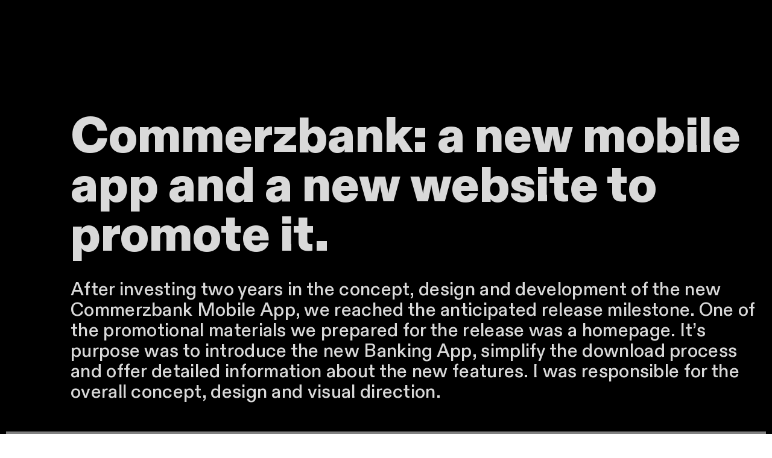

--- FILE ---
content_type: text/html; charset=UTF-8
request_url: https://c-thalp.com/Webpage
body_size: 26603
content:
<!DOCTYPE html>
<!-- 

        Running on cargo.site

-->
<html lang="en" data-predefined-style="true" data-css-presets="true" data-css-preset data-typography-preset>
	<head>
<script>
				var __cargo_context__ = 'live';
				var __cargo_js_ver__ = 'c=3744406473';
				var __cargo_maint__ = false;
				
				
			</script>
					<meta http-equiv="X-UA-Compatible" content="IE=edge,chrome=1">
		<meta http-equiv="Content-Type" content="text/html; charset=utf-8">
		<meta name="viewport" content="initial-scale=1.0, maximum-scale=1.0, user-scalable=no">
		
			<meta name="robots" content="index,follow">
		<title>Webpage — c-thalp</title>
		<meta name="description" content="Commerzbank: a new mobile app and a new website to promote it. After investing two years in the concept, design and development...">
				<meta name="twitter:card" content="summary_large_image">
		<meta name="twitter:title" content="Webpage — c-thalp">
		<meta name="twitter:description" content="Commerzbank: a new mobile app and a new website to promote it. After investing two years in the concept, design and development...">
		<meta name="twitter:image" content="https://freight.cargo.site/w/1200/i/fbb3bcc1c729df6d22a5d4e4663530920da02a6aa7f00889fdc8beddcf3f6d2b/Screenshot-2023-10-02-at-14.02.27.png">
		<meta property="og:locale" content="en_US">
		<meta property="og:title" content="Webpage — c-thalp">
		<meta property="og:description" content="Commerzbank: a new mobile app and a new website to promote it. After investing two years in the concept, design and development...">
		<meta property="og:url" content="https://c-thalp.com/Webpage">
		<meta property="og:image" content="https://freight.cargo.site/w/1200/i/fbb3bcc1c729df6d22a5d4e4663530920da02a6aa7f00889fdc8beddcf3f6d2b/Screenshot-2023-10-02-at-14.02.27.png">
		<meta property="og:type" content="website">

		<link rel="preconnect" href="https://static.cargo.site" crossorigin>
		<link rel="preconnect" href="https://freight.cargo.site" crossorigin>
				<link rel="preconnect" href="https://type.cargo.site" crossorigin>

		<!--<link rel="preload" href="https://static.cargo.site/assets/social/IconFont-Regular-0.9.3.woff2" as="font" type="font/woff" crossorigin>-->

		

		<link href="https://freight.cargo.site/t/original/i/71d33c66cb91a2609cc2a6d3211c93c38bb29f5e0757cb4be35ce19259b8b73b/Asset-1.ico" rel="shortcut icon">
		<link href="https://c-thalp.com/rss" rel="alternate" type="application/rss+xml" title="c-thalp feed">

		<link href="https://c-thalp.com/stylesheet?c=3744406473&1696319855" id="member_stylesheet" rel="stylesheet" type="text/css" />
<style id="">@font-face{font-family:Icons;src:url(https://static.cargo.site/assets/social/IconFont-Regular-0.9.3.woff2);unicode-range:U+E000-E15C,U+F0000,U+FE0E}@font-face{font-family:Icons;src:url(https://static.cargo.site/assets/social/IconFont-Regular-0.9.3.woff2);font-weight:240;unicode-range:U+E000-E15C,U+F0000,U+FE0E}@font-face{font-family:Icons;src:url(https://static.cargo.site/assets/social/IconFont-Regular-0.9.3.woff2);unicode-range:U+E000-E15C,U+F0000,U+FE0E;font-weight:400}@font-face{font-family:Icons;src:url(https://static.cargo.site/assets/social/IconFont-Regular-0.9.3.woff2);unicode-range:U+E000-E15C,U+F0000,U+FE0E;font-weight:600}@font-face{font-family:Icons;src:url(https://static.cargo.site/assets/social/IconFont-Regular-0.9.3.woff2);unicode-range:U+E000-E15C,U+F0000,U+FE0E;font-weight:800}@font-face{font-family:Icons;src:url(https://static.cargo.site/assets/social/IconFont-Regular-0.9.3.woff2);unicode-range:U+E000-E15C,U+F0000,U+FE0E;font-style:italic}@font-face{font-family:Icons;src:url(https://static.cargo.site/assets/social/IconFont-Regular-0.9.3.woff2);unicode-range:U+E000-E15C,U+F0000,U+FE0E;font-weight:200;font-style:italic}@font-face{font-family:Icons;src:url(https://static.cargo.site/assets/social/IconFont-Regular-0.9.3.woff2);unicode-range:U+E000-E15C,U+F0000,U+FE0E;font-weight:400;font-style:italic}@font-face{font-family:Icons;src:url(https://static.cargo.site/assets/social/IconFont-Regular-0.9.3.woff2);unicode-range:U+E000-E15C,U+F0000,U+FE0E;font-weight:600;font-style:italic}@font-face{font-family:Icons;src:url(https://static.cargo.site/assets/social/IconFont-Regular-0.9.3.woff2);unicode-range:U+E000-E15C,U+F0000,U+FE0E;font-weight:800;font-style:italic}body.iconfont-loading,body.iconfont-loading *{color:transparent!important}body{-moz-osx-font-smoothing:grayscale;-webkit-font-smoothing:antialiased;-webkit-text-size-adjust:none}body.no-scroll{overflow:hidden}/*!
 * Content
 */.page{word-wrap:break-word}:focus{outline:0}.pointer-events-none{pointer-events:none}.pointer-events-auto{pointer-events:auto}.pointer-events-none .page_content .audio-player,.pointer-events-none .page_content .shop_product,.pointer-events-none .page_content a,.pointer-events-none .page_content audio,.pointer-events-none .page_content button,.pointer-events-none .page_content details,.pointer-events-none .page_content iframe,.pointer-events-none .page_content img,.pointer-events-none .page_content input,.pointer-events-none .page_content video{pointer-events:auto}.pointer-events-none .page_content *>a,.pointer-events-none .page_content>a{position:relative}s *{text-transform:inherit}#toolset{position:fixed;bottom:10px;right:10px;z-index:8}.mobile #toolset,.template_site_inframe #toolset{display:none}#toolset a{display:block;height:24px;width:24px;margin:0;padding:0;text-decoration:none;background:rgba(0,0,0,.2)}#toolset a:hover{background:rgba(0,0,0,.8)}[data-adminview] #toolset a,[data-adminview] #toolset_admin a{background:rgba(0,0,0,.04);pointer-events:none;cursor:default}#toolset_admin a:active{background:rgba(0,0,0,.7)}#toolset_admin a svg>*{transform:scale(1.1) translate(0,-.5px);transform-origin:50% 50%}#toolset_admin a svg{pointer-events:none;width:100%!important;height:auto!important}#following-container{overflow:auto;-webkit-overflow-scrolling:touch}#following-container iframe{height:100%;width:100%;position:absolute;top:0;left:0;right:0;bottom:0}:root{--following-width:-400px;--following-animation-duration:450ms}@keyframes following-open{0%{transform:translateX(0)}100%{transform:translateX(var(--following-width))}}@keyframes following-open-inverse{0%{transform:translateX(0)}100%{transform:translateX(calc(-1 * var(--following-width)))}}@keyframes following-close{0%{transform:translateX(var(--following-width))}100%{transform:translateX(0)}}@keyframes following-close-inverse{0%{transform:translateX(calc(-1 * var(--following-width)))}100%{transform:translateX(0)}}body.animate-left{animation:following-open var(--following-animation-duration);animation-fill-mode:both;animation-timing-function:cubic-bezier(.24,1,.29,1)}#following-container.animate-left{animation:following-close-inverse var(--following-animation-duration);animation-fill-mode:both;animation-timing-function:cubic-bezier(.24,1,.29,1)}#following-container.animate-left #following-frame{animation:following-close var(--following-animation-duration);animation-fill-mode:both;animation-timing-function:cubic-bezier(.24,1,.29,1)}body.animate-right{animation:following-close var(--following-animation-duration);animation-fill-mode:both;animation-timing-function:cubic-bezier(.24,1,.29,1)}#following-container.animate-right{animation:following-open-inverse var(--following-animation-duration);animation-fill-mode:both;animation-timing-function:cubic-bezier(.24,1,.29,1)}#following-container.animate-right #following-frame{animation:following-open var(--following-animation-duration);animation-fill-mode:both;animation-timing-function:cubic-bezier(.24,1,.29,1)}.slick-slider{position:relative;display:block;-moz-box-sizing:border-box;box-sizing:border-box;-webkit-user-select:none;-moz-user-select:none;-ms-user-select:none;user-select:none;-webkit-touch-callout:none;-khtml-user-select:none;-ms-touch-action:pan-y;touch-action:pan-y;-webkit-tap-highlight-color:transparent}.slick-list{position:relative;display:block;overflow:hidden;margin:0;padding:0}.slick-list:focus{outline:0}.slick-list.dragging{cursor:pointer;cursor:hand}.slick-slider .slick-list,.slick-slider .slick-track{transform:translate3d(0,0,0);will-change:transform}.slick-track{position:relative;top:0;left:0;display:block}.slick-track:after,.slick-track:before{display:table;content:'';width:1px;height:1px;margin-top:-1px;margin-left:-1px}.slick-track:after{clear:both}.slick-loading .slick-track{visibility:hidden}.slick-slide{display:none;float:left;height:100%;min-height:1px}[dir=rtl] .slick-slide{float:right}.content .slick-slide img{display:inline-block}.content .slick-slide img:not(.image-zoom){cursor:pointer}.content .scrub .slick-list,.content .scrub .slick-slide img:not(.image-zoom){cursor:ew-resize}body.slideshow-scrub-dragging *{cursor:ew-resize!important}.content .slick-slide img:not([src]),.content .slick-slide img[src='']{width:100%;height:auto}.slick-slide.slick-loading img{display:none}.slick-slide.dragging img{pointer-events:none}.slick-initialized .slick-slide{display:block}.slick-loading .slick-slide{visibility:hidden}.slick-vertical .slick-slide{display:block;height:auto;border:1px solid transparent}.slick-arrow.slick-hidden{display:none}.slick-arrow{position:absolute;z-index:9;width:0;top:0;height:100%;cursor:pointer;will-change:opacity;-webkit-transition:opacity 333ms cubic-bezier(.4,0,.22,1);transition:opacity 333ms cubic-bezier(.4,0,.22,1)}.slick-arrow.hidden{opacity:0}.slick-arrow svg{position:absolute;width:36px;height:36px;top:0;left:0;right:0;bottom:0;margin:auto;transform:translate(.25px,.25px)}.slick-arrow svg.right-arrow{transform:translate(.25px,.25px) scaleX(-1)}.slick-arrow svg:active{opacity:.75}.slick-arrow svg .arrow-shape{fill:none!important;stroke:#fff;stroke-linecap:square}.slick-arrow svg .arrow-outline{fill:none!important;stroke-width:2.5px;stroke:rgba(0,0,0,.6);stroke-linecap:square}.slick-arrow.slick-next{right:0;text-align:right}.slick-next svg,.wallpaper-navigation .slick-next svg{margin-right:10px}.mobile .slick-next svg{margin-right:10px}.slick-arrow.slick-prev{text-align:left}.slick-prev svg,.wallpaper-navigation .slick-prev svg{margin-left:10px}.mobile .slick-prev svg{margin-left:10px}.loading_animation{display:none;vertical-align:middle;z-index:15;line-height:0;pointer-events:none;border-radius:100%}.loading_animation.hidden{display:none}.loading_animation.pulsing{opacity:0;display:inline-block;animation-delay:.1s;-webkit-animation-delay:.1s;-moz-animation-delay:.1s;animation-duration:12s;animation-iteration-count:infinite;animation:fade-pulse-in .5s ease-in-out;-moz-animation:fade-pulse-in .5s ease-in-out;-webkit-animation:fade-pulse-in .5s ease-in-out;-webkit-animation-fill-mode:forwards;-moz-animation-fill-mode:forwards;animation-fill-mode:forwards}.loading_animation.pulsing.no-delay{animation-delay:0s;-webkit-animation-delay:0s;-moz-animation-delay:0s}.loading_animation div{border-radius:100%}.loading_animation div svg{max-width:100%;height:auto}.loading_animation div,.loading_animation div svg{width:20px;height:20px}.loading_animation.full-width svg{width:100%;height:auto}.loading_animation.full-width.big svg{width:100px;height:100px}.loading_animation div svg>*{fill:#ccc}.loading_animation div{-webkit-animation:spin-loading 12s ease-out;-webkit-animation-iteration-count:infinite;-moz-animation:spin-loading 12s ease-out;-moz-animation-iteration-count:infinite;animation:spin-loading 12s ease-out;animation-iteration-count:infinite}.loading_animation.hidden{display:none}[data-backdrop] .loading_animation{position:absolute;top:15px;left:15px;z-index:99}.loading_animation.position-absolute.middle{top:calc(50% - 10px);left:calc(50% - 10px)}.loading_animation.position-absolute.topleft{top:0;left:0}.loading_animation.position-absolute.middleright{top:calc(50% - 10px);right:1rem}.loading_animation.position-absolute.middleleft{top:calc(50% - 10px);left:1rem}.loading_animation.gray div svg>*{fill:#999}.loading_animation.gray-dark div svg>*{fill:#666}.loading_animation.gray-darker div svg>*{fill:#555}.loading_animation.gray-light div svg>*{fill:#ccc}.loading_animation.white div svg>*{fill:rgba(255,255,255,.85)}.loading_animation.blue div svg>*{fill:#698fff}.loading_animation.inline{display:inline-block;margin-bottom:.5ex}.loading_animation.inline.left{margin-right:.5ex}@-webkit-keyframes fade-pulse-in{0%{opacity:0}50%{opacity:.5}100%{opacity:1}}@-moz-keyframes fade-pulse-in{0%{opacity:0}50%{opacity:.5}100%{opacity:1}}@keyframes fade-pulse-in{0%{opacity:0}50%{opacity:.5}100%{opacity:1}}@-webkit-keyframes pulsate{0%{opacity:1}50%{opacity:0}100%{opacity:1}}@-moz-keyframes pulsate{0%{opacity:1}50%{opacity:0}100%{opacity:1}}@keyframes pulsate{0%{opacity:1}50%{opacity:0}100%{opacity:1}}@-webkit-keyframes spin-loading{0%{transform:rotate(0)}9%{transform:rotate(1050deg)}18%{transform:rotate(-1090deg)}20%{transform:rotate(-1080deg)}23%{transform:rotate(-1080deg)}28%{transform:rotate(-1095deg)}29%{transform:rotate(-1065deg)}34%{transform:rotate(-1080deg)}35%{transform:rotate(-1050deg)}40%{transform:rotate(-1065deg)}41%{transform:rotate(-1035deg)}44%{transform:rotate(-1035deg)}47%{transform:rotate(-2160deg)}50%{transform:rotate(-2160deg)}56%{transform:rotate(45deg)}60%{transform:rotate(45deg)}80%{transform:rotate(6120deg)}100%{transform:rotate(0)}}@keyframes spin-loading{0%{transform:rotate(0)}9%{transform:rotate(1050deg)}18%{transform:rotate(-1090deg)}20%{transform:rotate(-1080deg)}23%{transform:rotate(-1080deg)}28%{transform:rotate(-1095deg)}29%{transform:rotate(-1065deg)}34%{transform:rotate(-1080deg)}35%{transform:rotate(-1050deg)}40%{transform:rotate(-1065deg)}41%{transform:rotate(-1035deg)}44%{transform:rotate(-1035deg)}47%{transform:rotate(-2160deg)}50%{transform:rotate(-2160deg)}56%{transform:rotate(45deg)}60%{transform:rotate(45deg)}80%{transform:rotate(6120deg)}100%{transform:rotate(0)}}[grid-row]{align-items:flex-start;box-sizing:border-box;display:-webkit-box;display:-webkit-flex;display:-ms-flexbox;display:flex;-webkit-flex-wrap:wrap;-ms-flex-wrap:wrap;flex-wrap:wrap}[grid-col]{box-sizing:border-box}[grid-row] [grid-col].empty:after{content:"\0000A0";cursor:text}body.mobile[data-adminview=content-editproject] [grid-row] [grid-col].empty:after{display:none}[grid-col=auto]{-webkit-box-flex:1;-webkit-flex:1;-ms-flex:1;flex:1}[grid-col=x12]{width:100%}[grid-col=x11]{width:50%}[grid-col=x10]{width:33.33%}[grid-col=x9]{width:25%}[grid-col=x8]{width:20%}[grid-col=x7]{width:16.666666667%}[grid-col=x6]{width:14.285714286%}[grid-col=x5]{width:12.5%}[grid-col=x4]{width:11.111111111%}[grid-col=x3]{width:10%}[grid-col=x2]{width:9.090909091%}[grid-col=x1]{width:8.333333333%}[grid-col="1"]{width:8.33333%}[grid-col="2"]{width:16.66667%}[grid-col="3"]{width:25%}[grid-col="4"]{width:33.33333%}[grid-col="5"]{width:41.66667%}[grid-col="6"]{width:50%}[grid-col="7"]{width:58.33333%}[grid-col="8"]{width:66.66667%}[grid-col="9"]{width:75%}[grid-col="10"]{width:83.33333%}[grid-col="11"]{width:91.66667%}[grid-col="12"]{width:100%}body.mobile [grid-responsive] [grid-col]{width:100%;-webkit-box-flex:none;-webkit-flex:none;-ms-flex:none;flex:none}[data-ce-host=true][contenteditable=true] [grid-pad]{pointer-events:none}[data-ce-host=true][contenteditable=true] [grid-pad]>*{pointer-events:auto}[grid-pad="0"]{padding:0}[grid-pad="0.25"]{padding:.125rem}[grid-pad="0.5"]{padding:.25rem}[grid-pad="0.75"]{padding:.375rem}[grid-pad="1"]{padding:.5rem}[grid-pad="1.25"]{padding:.625rem}[grid-pad="1.5"]{padding:.75rem}[grid-pad="1.75"]{padding:.875rem}[grid-pad="2"]{padding:1rem}[grid-pad="2.5"]{padding:1.25rem}[grid-pad="3"]{padding:1.5rem}[grid-pad="3.5"]{padding:1.75rem}[grid-pad="4"]{padding:2rem}[grid-pad="5"]{padding:2.5rem}[grid-pad="6"]{padding:3rem}[grid-pad="7"]{padding:3.5rem}[grid-pad="8"]{padding:4rem}[grid-pad="9"]{padding:4.5rem}[grid-pad="10"]{padding:5rem}[grid-gutter="0"]{margin:0}[grid-gutter="0.5"]{margin:-.25rem}[grid-gutter="1"]{margin:-.5rem}[grid-gutter="1.5"]{margin:-.75rem}[grid-gutter="2"]{margin:-1rem}[grid-gutter="2.5"]{margin:-1.25rem}[grid-gutter="3"]{margin:-1.5rem}[grid-gutter="3.5"]{margin:-1.75rem}[grid-gutter="4"]{margin:-2rem}[grid-gutter="5"]{margin:-2.5rem}[grid-gutter="6"]{margin:-3rem}[grid-gutter="7"]{margin:-3.5rem}[grid-gutter="8"]{margin:-4rem}[grid-gutter="10"]{margin:-5rem}[grid-gutter="12"]{margin:-6rem}[grid-gutter="14"]{margin:-7rem}[grid-gutter="16"]{margin:-8rem}[grid-gutter="18"]{margin:-9rem}[grid-gutter="20"]{margin:-10rem}small{max-width:100%;text-decoration:inherit}img:not([src]),img[src='']{outline:1px solid rgba(177,177,177,.4);outline-offset:-1px;content:url([data-uri])}img.image-zoom{cursor:-webkit-zoom-in;cursor:-moz-zoom-in;cursor:zoom-in}#imprimatur{color:#333;font-size:10px;font-family:-apple-system,BlinkMacSystemFont,"Segoe UI",Roboto,Oxygen,Ubuntu,Cantarell,"Open Sans","Helvetica Neue",sans-serif,"Sans Serif",Icons;/*!System*/position:fixed;opacity:.3;right:-28px;bottom:160px;transform:rotate(270deg);-ms-transform:rotate(270deg);-webkit-transform:rotate(270deg);z-index:8;text-transform:uppercase;color:#999;opacity:.5;padding-bottom:2px;text-decoration:none}.mobile #imprimatur{display:none}bodycopy cargo-link a{font-family:-apple-system,BlinkMacSystemFont,"Segoe UI",Roboto,Oxygen,Ubuntu,Cantarell,"Open Sans","Helvetica Neue",sans-serif,"Sans Serif",Icons;/*!System*/font-size:12px;font-style:normal;font-weight:400;transform:rotate(270deg);text-decoration:none;position:fixed!important;right:-27px;bottom:100px;text-decoration:none;letter-spacing:normal;background:0 0;border:0;border-bottom:0;outline:0}/*! PhotoSwipe Default UI CSS by Dmitry Semenov | photoswipe.com | MIT license */.pswp--has_mouse .pswp__button--arrow--left,.pswp--has_mouse .pswp__button--arrow--right,.pswp__ui{visibility:visible}.pswp--minimal--dark .pswp__top-bar,.pswp__button{background:0 0}.pswp,.pswp__bg,.pswp__container,.pswp__img--placeholder,.pswp__zoom-wrap,.quick-view-navigation{-webkit-backface-visibility:hidden}.pswp__button{cursor:pointer;opacity:1;-webkit-appearance:none;transition:opacity .2s;-webkit-box-shadow:none;box-shadow:none}.pswp__button-close>svg{top:10px;right:10px;margin-left:auto}.pswp--touch .quick-view-navigation{display:none}.pswp__ui{-webkit-font-smoothing:auto;opacity:1;z-index:1550}.quick-view-navigation{will-change:opacity;-webkit-transition:opacity 333ms cubic-bezier(.4,0,.22,1);transition:opacity 333ms cubic-bezier(.4,0,.22,1)}.quick-view-navigation .pswp__group .pswp__button{pointer-events:auto}.pswp__button>svg{position:absolute;width:36px;height:36px}.quick-view-navigation .pswp__group:active svg{opacity:.75}.pswp__button svg .shape-shape{fill:#fff}.pswp__button svg .shape-outline{fill:#000}.pswp__button-prev>svg{top:0;bottom:0;left:10px;margin:auto}.pswp__button-next>svg{top:0;bottom:0;right:10px;margin:auto}.quick-view-navigation .pswp__group .pswp__button-prev{position:absolute;left:0;top:0;width:0;height:100%}.quick-view-navigation .pswp__group .pswp__button-next{position:absolute;right:0;top:0;width:0;height:100%}.quick-view-navigation .close-button,.quick-view-navigation .left-arrow,.quick-view-navigation .right-arrow{transform:translate(.25px,.25px)}.quick-view-navigation .right-arrow{transform:translate(.25px,.25px) scaleX(-1)}.pswp__button svg .shape-outline{fill:transparent!important;stroke:#000;stroke-width:2.5px;stroke-linecap:square}.pswp__button svg .shape-shape{fill:transparent!important;stroke:#fff;stroke-width:1.5px;stroke-linecap:square}.pswp__bg,.pswp__scroll-wrap,.pswp__zoom-wrap{width:100%;position:absolute}.quick-view-navigation .pswp__group .pswp__button-close{margin:0}.pswp__container,.pswp__item,.pswp__zoom-wrap{right:0;bottom:0;top:0;position:absolute;left:0}.pswp__ui--hidden .pswp__button{opacity:.001}.pswp__ui--hidden .pswp__button,.pswp__ui--hidden .pswp__button *{pointer-events:none}.pswp .pswp__ui.pswp__ui--displaynone{display:none}.pswp__element--disabled{display:none!important}/*! PhotoSwipe main CSS by Dmitry Semenov | photoswipe.com | MIT license */.pswp{position:fixed;display:none;height:100%;width:100%;top:0;left:0;right:0;bottom:0;margin:auto;-ms-touch-action:none;touch-action:none;z-index:9999999;-webkit-text-size-adjust:100%;line-height:initial;letter-spacing:initial;outline:0}.pswp img{max-width:none}.pswp--zoom-disabled .pswp__img{cursor:default!important}.pswp--animate_opacity{opacity:.001;will-change:opacity;-webkit-transition:opacity 333ms cubic-bezier(.4,0,.22,1);transition:opacity 333ms cubic-bezier(.4,0,.22,1)}.pswp--open{display:block}.pswp--zoom-allowed .pswp__img{cursor:-webkit-zoom-in;cursor:-moz-zoom-in;cursor:zoom-in}.pswp--zoomed-in .pswp__img{cursor:-webkit-grab;cursor:-moz-grab;cursor:grab}.pswp--dragging .pswp__img{cursor:-webkit-grabbing;cursor:-moz-grabbing;cursor:grabbing}.pswp__bg{left:0;top:0;height:100%;opacity:0;transform:translateZ(0);will-change:opacity}.pswp__scroll-wrap{left:0;top:0;height:100%}.pswp__container,.pswp__zoom-wrap{-ms-touch-action:none;touch-action:none}.pswp__container,.pswp__img{-webkit-user-select:none;-moz-user-select:none;-ms-user-select:none;user-select:none;-webkit-tap-highlight-color:transparent;-webkit-touch-callout:none}.pswp__zoom-wrap{-webkit-transform-origin:left top;-ms-transform-origin:left top;transform-origin:left top;-webkit-transition:-webkit-transform 222ms cubic-bezier(.4,0,.22,1);transition:transform 222ms cubic-bezier(.4,0,.22,1)}.pswp__bg{-webkit-transition:opacity 222ms cubic-bezier(.4,0,.22,1);transition:opacity 222ms cubic-bezier(.4,0,.22,1)}.pswp--animated-in .pswp__bg,.pswp--animated-in .pswp__zoom-wrap{-webkit-transition:none;transition:none}.pswp--hide-overflow .pswp__scroll-wrap,.pswp--hide-overflow.pswp{overflow:hidden}.pswp__img{position:absolute;width:auto;height:auto;top:0;left:0}.pswp__img--placeholder--blank{background:#222}.pswp--ie .pswp__img{width:100%!important;height:auto!important;left:0;top:0}.pswp__ui--idle{opacity:0}.pswp__error-msg{position:absolute;left:0;top:50%;width:100%;text-align:center;font-size:14px;line-height:16px;margin-top:-8px;color:#ccc}.pswp__error-msg a{color:#ccc;text-decoration:underline}.pswp__error-msg{font-family:-apple-system,BlinkMacSystemFont,"Segoe UI",Roboto,Oxygen,Ubuntu,Cantarell,"Open Sans","Helvetica Neue",sans-serif}.quick-view.mouse-down .iframe-item{pointer-events:none!important}.quick-view-caption-positioner{pointer-events:none;width:100%;height:100%}.quick-view-caption-wrapper{margin:auto;position:absolute;bottom:0;left:0;right:0}.quick-view-horizontal-align-left .quick-view-caption-wrapper{margin-left:0}.quick-view-horizontal-align-right .quick-view-caption-wrapper{margin-right:0}[data-quick-view-caption]{transition:.1s opacity ease-in-out;position:absolute;bottom:0;left:0;right:0}.quick-view-horizontal-align-left [data-quick-view-caption]{text-align:left}.quick-view-horizontal-align-right [data-quick-view-caption]{text-align:right}.quick-view-caption{transition:.1s opacity ease-in-out}.quick-view-caption>*{display:inline-block}.quick-view-caption *{pointer-events:auto}.quick-view-caption.hidden{opacity:0}.shop_product .dropdown_wrapper{flex:0 0 100%;position:relative}.shop_product select{appearance:none;-moz-appearance:none;-webkit-appearance:none;outline:0;-webkit-font-smoothing:antialiased;-moz-osx-font-smoothing:grayscale;cursor:pointer;border-radius:0;white-space:nowrap;overflow:hidden!important;text-overflow:ellipsis}.shop_product select.dropdown::-ms-expand{display:none}.shop_product a{cursor:pointer;border-bottom:none;text-decoration:none}.shop_product a.out-of-stock{pointer-events:none}body.audio-player-dragging *{cursor:ew-resize!important}.audio-player{display:inline-flex;flex:1 0 calc(100% - 2px);width:calc(100% - 2px)}.audio-player .button{height:100%;flex:0 0 3.3rem;display:flex}.audio-player .separator{left:3.3rem;height:100%}.audio-player .buffer{width:0%;height:100%;transition:left .3s linear,width .3s linear}.audio-player.seeking .buffer{transition:left 0s,width 0s}.audio-player.seeking{user-select:none;-webkit-user-select:none;cursor:ew-resize}.audio-player.seeking *{user-select:none;-webkit-user-select:none;cursor:ew-resize}.audio-player .bar{overflow:hidden;display:flex;justify-content:space-between;align-content:center;flex-grow:1}.audio-player .progress{width:0%;height:100%;transition:width .3s linear}.audio-player.seeking .progress{transition:width 0s}.audio-player .pause,.audio-player .play{cursor:pointer;height:100%}.audio-player .note-icon{margin:auto 0;order:2;flex:0 1 auto}.audio-player .title{white-space:nowrap;overflow:hidden;text-overflow:ellipsis;pointer-events:none;user-select:none;padding:.5rem 0 .5rem 1rem;margin:auto auto auto 0;flex:0 3 auto;min-width:0;width:100%}.audio-player .total-time{flex:0 1 auto;margin:auto 0}.audio-player .current-time,.audio-player .play-text{flex:0 1 auto;margin:auto 0}.audio-player .stream-anim{user-select:none;margin:auto auto auto 0}.audio-player .stream-anim span{display:inline-block}.audio-player .buffer,.audio-player .current-time,.audio-player .note-svg,.audio-player .play-text,.audio-player .separator,.audio-player .total-time{user-select:none;pointer-events:none}.audio-player .buffer,.audio-player .play-text,.audio-player .progress{position:absolute}.audio-player,.audio-player .bar,.audio-player .button,.audio-player .current-time,.audio-player .note-icon,.audio-player .pause,.audio-player .play,.audio-player .total-time{position:relative}body.mobile .audio-player,body.mobile .audio-player *{-webkit-touch-callout:none}#standalone-admin-frame{border:0;width:400px;position:absolute;right:0;top:0;height:100vh;z-index:99}body[standalone-admin=true] #standalone-admin-frame{transform:translate(0,0)}body[standalone-admin=true] .main_container{width:calc(100% - 400px)}body[standalone-admin=false] #standalone-admin-frame{transform:translate(100%,0)}body[standalone-admin=false] .main_container{width:100%}.toggle_standaloneAdmin{position:fixed;top:0;right:400px;height:40px;width:40px;z-index:999;cursor:pointer;background-color:rgba(0,0,0,.4)}.toggle_standaloneAdmin:active{opacity:.7}body[standalone-admin=false] .toggle_standaloneAdmin{right:0}.toggle_standaloneAdmin *{color:#fff;fill:#fff}.toggle_standaloneAdmin svg{padding:6px;width:100%;height:100%;opacity:.85}body[standalone-admin=false] .toggle_standaloneAdmin #close,body[standalone-admin=true] .toggle_standaloneAdmin #backdropsettings{display:none}.toggle_standaloneAdmin>div{width:100%;height:100%}#admin_toggle_button{position:fixed;top:50%;transform:translate(0,-50%);right:400px;height:36px;width:12px;z-index:999;cursor:pointer;background-color:rgba(0,0,0,.09);padding-left:2px;margin-right:5px}#admin_toggle_button .bar{content:'';background:rgba(0,0,0,.09);position:fixed;width:5px;bottom:0;top:0;z-index:10}#admin_toggle_button:active{background:rgba(0,0,0,.065)}#admin_toggle_button *{color:#fff;fill:#fff}#admin_toggle_button svg{padding:0;width:16px;height:36px;margin-left:1px;opacity:1}#admin_toggle_button svg *{fill:#fff;opacity:1}#admin_toggle_button[data-state=closed] .toggle_admin_close{display:none}#admin_toggle_button[data-state=closed],#admin_toggle_button[data-state=closed] .toggle_admin_open{width:20px;cursor:pointer;margin:0}#admin_toggle_button[data-state=closed] svg{margin-left:2px}#admin_toggle_button[data-state=open] .toggle_admin_open{display:none}select,select *{text-rendering:auto!important}b b{font-weight:inherit}*{-webkit-box-sizing:border-box;-moz-box-sizing:border-box;box-sizing:border-box}customhtml>*{position:relative;z-index:10}body,html{min-height:100vh;margin:0;padding:0}html{touch-action:manipulation;position:relative;background-color:#fff}.main_container{min-height:100vh;width:100%;overflow:hidden}.container{display:-webkit-box;display:-webkit-flex;display:-moz-box;display:-ms-flexbox;display:flex;-webkit-flex-wrap:wrap;-moz-flex-wrap:wrap;-ms-flex-wrap:wrap;flex-wrap:wrap;max-width:100%;width:100%;overflow:visible}.container{align-items:flex-start;-webkit-align-items:flex-start}.page{z-index:2}.page ul li>text-limit{display:block}.content,.content_container,.pinned{-webkit-flex:1 0 auto;-moz-flex:1 0 auto;-ms-flex:1 0 auto;flex:1 0 auto;max-width:100%}.content_container{width:100%}.content_container.full_height{min-height:100vh}.page_background{position:absolute;top:0;left:0;width:100%;height:100%}.page_container{position:relative;overflow:visible;width:100%}.backdrop{position:absolute;top:0;z-index:1;width:100%;height:100%;max-height:100vh}.backdrop>div{position:absolute;top:0;left:0;width:100%;height:100%;-webkit-backface-visibility:hidden;backface-visibility:hidden;transform:translate3d(0,0,0);contain:strict}[data-backdrop].backdrop>div[data-overflowing]{max-height:100vh;position:absolute;top:0;left:0}body.mobile [split-responsive]{display:flex;flex-direction:column}body.mobile [split-responsive] .container{width:100%;order:2}body.mobile [split-responsive] .backdrop{position:relative;height:50vh;width:100%;order:1}body.mobile [split-responsive] [data-auxiliary].backdrop{position:absolute;height:50vh;width:100%;order:1}.page{position:relative;z-index:2}img[data-align=left]{float:left}img[data-align=right]{float:right}[data-rotation]{transform-origin:center center}.content .page_content:not([contenteditable=true]) [data-draggable]{pointer-events:auto!important;backface-visibility:hidden}.preserve-3d{-moz-transform-style:preserve-3d;transform-style:preserve-3d}.content .page_content:not([contenteditable=true]) [data-draggable] iframe{pointer-events:none!important}.dragging-active iframe{pointer-events:none!important}.content .page_content:not([contenteditable=true]) [data-draggable]:active{opacity:1}.content .scroll-transition-fade{transition:transform 1s ease-in-out,opacity .8s ease-in-out}.content .scroll-transition-fade.below-viewport{opacity:0;transform:translateY(40px)}.mobile.full_width .page_container:not([split-layout]) .container_width{width:100%}[data-view=pinned_bottom] .bottom_pin_invisibility{visibility:hidden}.pinned{position:relative;width:100%}.pinned .page_container.accommodate:not(.fixed):not(.overlay){z-index:2}.pinned .page_container.overlay{position:absolute;z-index:4}.pinned .page_container.overlay.fixed{position:fixed}.pinned .page_container.overlay.fixed .page{max-height:100vh;-webkit-overflow-scrolling:touch}.pinned .page_container.overlay.fixed .page.allow-scroll{overflow-y:auto;overflow-x:hidden}.pinned .page_container.overlay.fixed .page.allow-scroll{align-items:flex-start;-webkit-align-items:flex-start}.pinned .page_container .page.allow-scroll::-webkit-scrollbar{width:0;background:0 0;display:none}.pinned.pinned_top .page_container.overlay{left:0;top:0}.pinned.pinned_bottom .page_container.overlay{left:0;bottom:0}div[data-container=set]:empty{margin-top:1px}.thumbnails{position:relative;z-index:1}[thumbnails=grid]{align-items:baseline}[thumbnails=justify] .thumbnail{box-sizing:content-box}[thumbnails][data-padding-zero] .thumbnail{margin-bottom:-1px}[thumbnails=montessori] .thumbnail{pointer-events:auto;position:absolute}[thumbnails] .thumbnail>a{display:block;text-decoration:none}[thumbnails=montessori]{height:0}[thumbnails][data-resizing],[thumbnails][data-resizing] *{cursor:nwse-resize}[thumbnails] .thumbnail .resize-handle{cursor:nwse-resize;width:26px;height:26px;padding:5px;position:absolute;opacity:.75;right:-1px;bottom:-1px;z-index:100}[thumbnails][data-resizing] .resize-handle{display:none}[thumbnails] .thumbnail .resize-handle svg{position:absolute;top:0;left:0}[thumbnails] .thumbnail .resize-handle:hover{opacity:1}[data-can-move].thumbnail .resize-handle svg .resize_path_outline{fill:#fff}[data-can-move].thumbnail .resize-handle svg .resize_path{fill:#000}[thumbnails=montessori] .thumbnail_sizer{height:0;width:100%;position:relative;padding-bottom:100%;pointer-events:none}[thumbnails] .thumbnail img{display:block;min-height:3px;margin-bottom:0}[thumbnails] .thumbnail img:not([src]),img[src=""]{margin:0!important;width:100%;min-height:3px;height:100%!important;position:absolute}[aspect-ratio="1x1"].thumb_image{height:0;padding-bottom:100%;overflow:hidden}[aspect-ratio="4x3"].thumb_image{height:0;padding-bottom:75%;overflow:hidden}[aspect-ratio="16x9"].thumb_image{height:0;padding-bottom:56.25%;overflow:hidden}[thumbnails] .thumb_image{width:100%;position:relative}[thumbnails][thumbnail-vertical-align=top]{align-items:flex-start}[thumbnails][thumbnail-vertical-align=middle]{align-items:center}[thumbnails][thumbnail-vertical-align=bottom]{align-items:baseline}[thumbnails][thumbnail-horizontal-align=left]{justify-content:flex-start}[thumbnails][thumbnail-horizontal-align=middle]{justify-content:center}[thumbnails][thumbnail-horizontal-align=right]{justify-content:flex-end}.thumb_image.default_image>svg{position:absolute;top:0;left:0;bottom:0;right:0;width:100%;height:100%}.thumb_image.default_image{outline:1px solid #ccc;outline-offset:-1px;position:relative}.mobile.full_width [data-view=Thumbnail] .thumbnails_width{width:100%}.content [data-draggable] a:active,.content [data-draggable] img:active{opacity:initial}.content .draggable-dragging{opacity:initial}[data-draggable].draggable_visible{visibility:visible}[data-draggable].draggable_hidden{visibility:hidden}.gallery_card [data-draggable],.marquee [data-draggable]{visibility:inherit}[data-draggable]{visibility:visible;background-color:rgba(0,0,0,.003)}#site_menu_panel_container .image-gallery:not(.initialized){height:0;padding-bottom:100%;min-height:initial}.image-gallery:not(.initialized){min-height:100vh;visibility:hidden;width:100%}.image-gallery .gallery_card img{display:block;width:100%;height:auto}.image-gallery .gallery_card{transform-origin:center}.image-gallery .gallery_card.dragging{opacity:.1;transform:initial!important}.image-gallery:not([image-gallery=slideshow]) .gallery_card iframe:only-child,.image-gallery:not([image-gallery=slideshow]) .gallery_card video:only-child{width:100%;height:100%;top:0;left:0;position:absolute}.image-gallery[image-gallery=slideshow] .gallery_card video[muted][autoplay]:not([controls]),.image-gallery[image-gallery=slideshow] .gallery_card video[muted][data-autoplay]:not([controls]){pointer-events:none}.image-gallery [image-gallery-pad="0"] video:only-child{object-fit:cover;height:calc(100% + 1px)}div.image-gallery>a,div.image-gallery>iframe,div.image-gallery>img,div.image-gallery>video{display:none}[image-gallery-row]{align-items:flex-start;box-sizing:border-box;display:-webkit-box;display:-webkit-flex;display:-ms-flexbox;display:flex;-webkit-flex-wrap:wrap;-ms-flex-wrap:wrap;flex-wrap:wrap}.image-gallery .gallery_card_image{width:100%;position:relative}[data-predefined-style=true] .image-gallery a.gallery_card{display:block;border:none}[image-gallery-col]{box-sizing:border-box}[image-gallery-col=x12]{width:100%}[image-gallery-col=x11]{width:50%}[image-gallery-col=x10]{width:33.33%}[image-gallery-col=x9]{width:25%}[image-gallery-col=x8]{width:20%}[image-gallery-col=x7]{width:16.666666667%}[image-gallery-col=x6]{width:14.285714286%}[image-gallery-col=x5]{width:12.5%}[image-gallery-col=x4]{width:11.111111111%}[image-gallery-col=x3]{width:10%}[image-gallery-col=x2]{width:9.090909091%}[image-gallery-col=x1]{width:8.333333333%}.content .page_content [image-gallery-pad].image-gallery{pointer-events:none}.content .page_content [image-gallery-pad].image-gallery .gallery_card_image>*,.content .page_content [image-gallery-pad].image-gallery .gallery_image_caption{pointer-events:auto}.content .page_content [image-gallery-pad="0"]{padding:0}.content .page_content [image-gallery-pad="0.25"]{padding:.125rem}.content .page_content [image-gallery-pad="0.5"]{padding:.25rem}.content .page_content [image-gallery-pad="0.75"]{padding:.375rem}.content .page_content [image-gallery-pad="1"]{padding:.5rem}.content .page_content [image-gallery-pad="1.25"]{padding:.625rem}.content .page_content [image-gallery-pad="1.5"]{padding:.75rem}.content .page_content [image-gallery-pad="1.75"]{padding:.875rem}.content .page_content [image-gallery-pad="2"]{padding:1rem}.content .page_content [image-gallery-pad="2.5"]{padding:1.25rem}.content .page_content [image-gallery-pad="3"]{padding:1.5rem}.content .page_content [image-gallery-pad="3.5"]{padding:1.75rem}.content .page_content [image-gallery-pad="4"]{padding:2rem}.content .page_content [image-gallery-pad="5"]{padding:2.5rem}.content .page_content [image-gallery-pad="6"]{padding:3rem}.content .page_content [image-gallery-pad="7"]{padding:3.5rem}.content .page_content [image-gallery-pad="8"]{padding:4rem}.content .page_content [image-gallery-pad="9"]{padding:4.5rem}.content .page_content [image-gallery-pad="10"]{padding:5rem}.content .page_content [image-gallery-gutter="0"]{margin:0}.content .page_content [image-gallery-gutter="0.5"]{margin:-.25rem}.content .page_content [image-gallery-gutter="1"]{margin:-.5rem}.content .page_content [image-gallery-gutter="1.5"]{margin:-.75rem}.content .page_content [image-gallery-gutter="2"]{margin:-1rem}.content .page_content [image-gallery-gutter="2.5"]{margin:-1.25rem}.content .page_content [image-gallery-gutter="3"]{margin:-1.5rem}.content .page_content [image-gallery-gutter="3.5"]{margin:-1.75rem}.content .page_content [image-gallery-gutter="4"]{margin:-2rem}.content .page_content [image-gallery-gutter="5"]{margin:-2.5rem}.content .page_content [image-gallery-gutter="6"]{margin:-3rem}.content .page_content [image-gallery-gutter="7"]{margin:-3.5rem}.content .page_content [image-gallery-gutter="8"]{margin:-4rem}.content .page_content [image-gallery-gutter="10"]{margin:-5rem}.content .page_content [image-gallery-gutter="12"]{margin:-6rem}.content .page_content [image-gallery-gutter="14"]{margin:-7rem}.content .page_content [image-gallery-gutter="16"]{margin:-8rem}.content .page_content [image-gallery-gutter="18"]{margin:-9rem}.content .page_content [image-gallery-gutter="20"]{margin:-10rem}[image-gallery=slideshow]:not(.initialized)>*{min-height:1px;opacity:0;min-width:100%}[image-gallery=slideshow][data-constrained-by=height] [image-gallery-vertical-align].slick-track{align-items:flex-start}[image-gallery=slideshow] img.image-zoom:active{opacity:initial}[image-gallery=slideshow].slick-initialized .gallery_card{pointer-events:none}[image-gallery=slideshow].slick-initialized .gallery_card.slick-current{pointer-events:auto}[image-gallery=slideshow] .gallery_card:not(.has_caption){line-height:0}.content .page_content [image-gallery=slideshow].image-gallery>*{pointer-events:auto}.content [image-gallery=slideshow].image-gallery.slick-initialized .gallery_card{overflow:hidden;margin:0;display:flex;flex-flow:row wrap;flex-shrink:0}.content [image-gallery=slideshow].image-gallery.slick-initialized .gallery_card.slick-current{overflow:visible}[image-gallery=slideshow] .gallery_image_caption{opacity:1;transition:opacity .3s;-webkit-transition:opacity .3s;width:100%;margin-left:auto;margin-right:auto;clear:both}[image-gallery-horizontal-align=left] .gallery_image_caption{text-align:left}[image-gallery-horizontal-align=middle] .gallery_image_caption{text-align:center}[image-gallery-horizontal-align=right] .gallery_image_caption{text-align:right}[image-gallery=slideshow][data-slideshow-in-transition] .gallery_image_caption{opacity:0;transition:opacity .3s;-webkit-transition:opacity .3s}[image-gallery=slideshow] .gallery_card_image{width:initial;margin:0;display:inline-block}[image-gallery=slideshow] .gallery_card img{margin:0;display:block}[image-gallery=slideshow][data-exploded]{align-items:flex-start;box-sizing:border-box;display:-webkit-box;display:-webkit-flex;display:-ms-flexbox;display:flex;-webkit-flex-wrap:wrap;-ms-flex-wrap:wrap;flex-wrap:wrap;justify-content:flex-start;align-content:flex-start}[image-gallery=slideshow][data-exploded] .gallery_card{padding:1rem;width:16.666%}[image-gallery=slideshow][data-exploded] .gallery_card_image{height:0;display:block;width:100%}[image-gallery=grid]{align-items:baseline}[image-gallery=grid] .gallery_card.has_caption .gallery_card_image{display:block}[image-gallery=grid] [image-gallery-pad="0"].gallery_card{margin-bottom:-1px}[image-gallery=grid] .gallery_card img{margin:0}[image-gallery=columns] .gallery_card img{margin:0}[image-gallery=justify]{align-items:flex-start}[image-gallery=justify] .gallery_card img{margin:0}[image-gallery=montessori][image-gallery-row]{display:block}[image-gallery=montessori] a.gallery_card,[image-gallery=montessori] div.gallery_card{position:absolute;pointer-events:auto}[image-gallery=montessori][data-can-move] .gallery_card,[image-gallery=montessori][data-can-move] .gallery_card .gallery_card_image,[image-gallery=montessori][data-can-move] .gallery_card .gallery_card_image>*{cursor:move}[image-gallery=montessori]{position:relative;height:0}[image-gallery=freeform] .gallery_card{position:relative}[image-gallery=freeform] [image-gallery-pad="0"].gallery_card{margin-bottom:-1px}[image-gallery-vertical-align]{display:flex;flex-flow:row wrap}[image-gallery-vertical-align].slick-track{display:flex;flex-flow:row nowrap}.image-gallery .slick-list{margin-bottom:-.3px}[image-gallery-vertical-align=top]{align-content:flex-start;align-items:flex-start}[image-gallery-vertical-align=middle]{align-items:center;align-content:center}[image-gallery-vertical-align=bottom]{align-content:flex-end;align-items:flex-end}[image-gallery-horizontal-align=left]{justify-content:flex-start}[image-gallery-horizontal-align=middle]{justify-content:center}[image-gallery-horizontal-align=right]{justify-content:flex-end}.image-gallery[data-resizing],.image-gallery[data-resizing] *{cursor:nwse-resize!important}.image-gallery .gallery_card .resize-handle,.image-gallery .gallery_card .resize-handle *{cursor:nwse-resize!important}.image-gallery .gallery_card .resize-handle{width:26px;height:26px;padding:5px;position:absolute;opacity:.75;right:-1px;bottom:-1px;z-index:10}.image-gallery[data-resizing] .resize-handle{display:none}.image-gallery .gallery_card .resize-handle svg{cursor:nwse-resize!important;position:absolute;top:0;left:0}.image-gallery .gallery_card .resize-handle:hover{opacity:1}[data-can-move].gallery_card .resize-handle svg .resize_path_outline{fill:#fff}[data-can-move].gallery_card .resize-handle svg .resize_path{fill:#000}[image-gallery=montessori] .thumbnail_sizer{height:0;width:100%;position:relative;padding-bottom:100%;pointer-events:none}#site_menu_button{display:block;text-decoration:none;pointer-events:auto;z-index:9;vertical-align:top;cursor:pointer;box-sizing:content-box;font-family:Icons}#site_menu_button.custom_icon{padding:0;line-height:0}#site_menu_button.custom_icon img{width:100%;height:auto}#site_menu_wrapper.disabled #site_menu_button{display:none}#site_menu_wrapper.mobile_only #site_menu_button{display:none}body.mobile #site_menu_wrapper.mobile_only:not(.disabled) #site_menu_button:not(.active){display:block}#site_menu_panel_container[data-type=cargo_menu] #site_menu_panel{display:block;position:fixed;top:0;right:0;bottom:0;left:0;z-index:10;cursor:default}.site_menu{pointer-events:auto;position:absolute;z-index:11;top:0;bottom:0;line-height:0;max-width:400px;min-width:300px;font-size:20px;text-align:left;background:rgba(20,20,20,.95);padding:20px 30px 90px 30px;overflow-y:auto;overflow-x:hidden;display:-webkit-box;display:-webkit-flex;display:-ms-flexbox;display:flex;-webkit-box-orient:vertical;-webkit-box-direction:normal;-webkit-flex-direction:column;-ms-flex-direction:column;flex-direction:column;-webkit-box-pack:start;-webkit-justify-content:flex-start;-ms-flex-pack:start;justify-content:flex-start}body.mobile #site_menu_wrapper .site_menu{-webkit-overflow-scrolling:touch;min-width:auto;max-width:100%;width:100%;padding:20px}#site_menu_wrapper[data-sitemenu-position=bottom-left] #site_menu,#site_menu_wrapper[data-sitemenu-position=top-left] #site_menu{left:0}#site_menu_wrapper[data-sitemenu-position=bottom-right] #site_menu,#site_menu_wrapper[data-sitemenu-position=top-right] #site_menu{right:0}#site_menu_wrapper[data-type=page] .site_menu{right:0;left:0;width:100%;padding:0;margin:0;background:0 0}.site_menu_wrapper.open .site_menu{display:block}.site_menu div{display:block}.site_menu a{text-decoration:none;display:inline-block;color:rgba(255,255,255,.75);max-width:100%;overflow:hidden;white-space:nowrap;text-overflow:ellipsis;line-height:1.4}.site_menu div a.active{color:rgba(255,255,255,.4)}.site_menu div.set-link>a{font-weight:700}.site_menu div.hidden{display:none}.site_menu .close{display:block;position:absolute;top:0;right:10px;font-size:60px;line-height:50px;font-weight:200;color:rgba(255,255,255,.4);cursor:pointer;user-select:none}#site_menu_panel_container .page_container{position:relative;overflow:hidden;background:0 0;z-index:2}#site_menu_panel_container .site_menu_page_wrapper{position:fixed;top:0;left:0;overflow-y:auto;-webkit-overflow-scrolling:touch;height:100%;width:100%;z-index:100}#site_menu_panel_container .site_menu_page_wrapper .backdrop{pointer-events:none}#site_menu_panel_container #site_menu_page_overlay{position:fixed;top:0;right:0;bottom:0;left:0;cursor:default;z-index:1}#shop_button{display:block;text-decoration:none;pointer-events:auto;z-index:9;vertical-align:top;cursor:pointer;box-sizing:content-box;font-family:Icons}#shop_button.custom_icon{padding:0;line-height:0}#shop_button.custom_icon img{width:100%;height:auto}#shop_button.disabled{display:none}.loading[data-loading]{display:none;position:fixed;bottom:8px;left:8px;z-index:100}.new_site_button_wrapper{font-size:1.8rem;font-weight:400;color:rgba(0,0,0,.85);font-family:-apple-system,BlinkMacSystemFont,'Segoe UI',Roboto,Oxygen,Ubuntu,Cantarell,'Open Sans','Helvetica Neue',sans-serif,'Sans Serif',Icons;font-style:normal;line-height:1.4;color:#fff;position:fixed;bottom:0;right:0;z-index:999}body.template_site #toolset{display:none!important}body.mobile .new_site_button{display:none}.new_site_button{display:flex;height:44px;cursor:pointer}.new_site_button .plus{width:44px;height:100%}.new_site_button .plus svg{width:100%;height:100%}.new_site_button .plus svg line{stroke:#000;stroke-width:2px}.new_site_button .plus:after,.new_site_button .plus:before{content:'';width:30px;height:2px}.new_site_button .text{background:#0fce83;display:none;padding:7.5px 15px 7.5px 15px;height:100%;font-size:20px;color:#222}.new_site_button:active{opacity:.8}.new_site_button.show_full .text{display:block}.new_site_button.show_full .plus{display:none}html:not(.admin-wrapper) .template_site #confirm_modal [data-progress] .progress-indicator:after{content:'Generating Site...';padding:7.5px 15px;right:-200px;color:#000}bodycopy svg.marker-overlay,bodycopy svg.marker-overlay *{transform-origin:0 0;-webkit-transform-origin:0 0;box-sizing:initial}bodycopy svg#svgroot{box-sizing:initial}bodycopy svg.marker-overlay{padding:inherit;position:absolute;left:0;top:0;width:100%;height:100%;min-height:1px;overflow:visible;pointer-events:none;z-index:999}bodycopy svg.marker-overlay *{pointer-events:initial}bodycopy svg.marker-overlay text{letter-spacing:initial}bodycopy svg.marker-overlay a{cursor:pointer}.marquee:not(.torn-down){overflow:hidden;width:100%;position:relative;padding-bottom:.25em;padding-top:.25em;margin-bottom:-.25em;margin-top:-.25em;contain:layout}.marquee .marquee_contents{will-change:transform;display:flex;flex-direction:column}.marquee[behavior][direction].torn-down{white-space:normal}.marquee[behavior=bounce] .marquee_contents{display:block;float:left;clear:both}.marquee[behavior=bounce] .marquee_inner{display:block}.marquee[behavior=bounce][direction=vertical] .marquee_contents{width:100%}.marquee[behavior=bounce][direction=diagonal] .marquee_inner:last-child,.marquee[behavior=bounce][direction=vertical] .marquee_inner:last-child{position:relative;visibility:hidden}.marquee[behavior=bounce][direction=horizontal],.marquee[behavior=scroll][direction=horizontal]{white-space:pre}.marquee[behavior=scroll][direction=horizontal] .marquee_contents{display:inline-flex;white-space:nowrap;min-width:100%}.marquee[behavior=scroll][direction=horizontal] .marquee_inner{min-width:100%}.marquee[behavior=scroll] .marquee_inner:first-child{will-change:transform;position:absolute;width:100%;top:0;left:0}.cycle{display:none}</style>
<script type="text/json" data-set="defaults" >{"current_offset":0,"current_page":1,"cargo_url":"thalp","is_domain":true,"is_mobile":false,"is_tablet":false,"is_phone":false,"api_path":"https:\/\/c-thalp.com\/_api","is_editor":false,"is_template":false,"is_direct_link":true,"direct_link_pid":34265980}</script>
<script type="text/json" data-set="DisplayOptions" >{"user_id":141214,"pagination_count":24,"title_in_project":true,"disable_project_scroll":false,"learning_cargo_seen":true,"resource_url":null,"use_sets":null,"sets_are_clickable":null,"set_links_position":null,"sticky_pages":null,"total_projects":0,"slideshow_responsive":false,"slideshow_thumbnails_header":true,"layout_options":{"content_position":"left_cover","content_width":"100","content_margin":"5","main_margin":"1","text_alignment":"text_left","vertical_position":"vertical_top","bgcolor":"transparent","WebFontConfig":{"cargo":{"families":{"Diatype":{"variants":["n2","i2","n3","i3","n4","i4","n5","i5","n7","i7"]},"Diatype Variable":{"variants":["n2","n3","n4","n5","n7","n8","n9","n10","i4"]},"Monument Grotesk Mono":{"variants":["n2","i2","n3","i3","n4","i4","n5","i5","n7","i7","n8","i8","n9","i9"]}}},"system":{"families":{"-apple-system":{"variants":["n4"]}}}},"links_orientation":"links_horizontal","viewport_size":"phone","mobile_zoom":"25","mobile_view":"desktop","mobile_padding":"-5","mobile_formatting":false,"width_unit":"rem","text_width":"66","is_feed":false,"limit_vertical_images":true,"image_zoom":true,"mobile_images_full_width":true,"responsive_columns":"1","responsive_thumbnails_padding":"0.7","enable_sitemenu":false,"sitemenu_mobileonly":false,"menu_position":"top-left","sitemenu_option":"cargo_menu","responsive_row_height":"75","advanced_padding_enabled":false,"main_margin_top":"1","main_margin_right":"1","main_margin_bottom":"1","main_margin_left":"1","mobile_pages_full_width":true,"scroll_transition":false,"image_full_zoom":false,"quick_view_height":"100","quick_view_width":"100","quick_view_alignment":"quick_view_center_center","advanced_quick_view_padding_enabled":false,"quick_view_padding":"2","quick_view_padding_top":"2","quick_view_padding_bottom":"2","quick_view_padding_left":"2","quick_view_padding_right":"2","quick_content_alignment":"quick_content_center_center","close_quick_view_on_scroll":true,"show_quick_view_ui":true,"quick_view_bgcolor":"rgba(0, 0, 0, 0.85)","quick_view_caption":false},"element_sort":{"no-group":[{"name":"Navigation","isActive":true},{"name":"Header Text","isActive":true},{"name":"Content","isActive":true},{"name":"Header Image","isActive":false}]},"site_menu_options":{"display_type":"cargo_menu","enable":false,"mobile_only":false,"position":"top-right","single_page_id":"2350234","icon":"\ue131","show_homepage":false,"single_page_url":"Menu","custom_icon":false,"overlay_sitemenu_page":true},"ecommerce_options":{"enable_ecommerce_button":false,"shop_button_position":"bottom-right","shop_icon":"\ue138","custom_icon":false,"shop_icon_text":"SHOPPING BAG &lt;(#)&gt;","icon":"","enable_geofencing":false,"enabled_countries":["AF","AX","AL","DZ","AS","AD","AO","AI","AQ","AG","AR","AM","AW","AU","AT","AZ","BS","BH","BD","BB","BY","BE","BZ","BJ","BM","BT","BO","BQ","BA","BW","BV","BR","IO","BN","BG","BF","BI","KH","CM","CA","CV","KY","CF","TD","CL","CN","CX","CC","CO","KM","CG","CD","CK","CR","CI","HR","CU","CW","CY","CZ","DK","DJ","DM","DO","EC","EG","SV","GQ","ER","EE","ET","FK","FO","FJ","FI","FR","GF","PF","TF","GA","GM","GE","DE","GH","GI","GR","GL","GD","GP","GU","GT","GG","GN","GW","GY","HT","HM","VA","HN","HK","HU","IS","IN","ID","IR","IQ","IE","IM","IL","IT","JM","JP","JE","JO","KZ","KE","KI","KP","KR","KW","KG","LA","LV","LB","LS","LR","LY","LI","LT","LU","MO","MK","MG","MW","MY","MV","ML","MT","MH","MQ","MR","MU","YT","MX","FM","MD","MC","MN","ME","MS","MA","MZ","MM","NA","NR","NP","NL","NC","NZ","NI","NE","NG","NU","NF","MP","NO","OM","PK","PW","PS","PA","PG","PY","PE","PH","PN","PL","PT","PR","QA","RE","RO","RU","RW","BL","SH","KN","LC","MF","PM","VC","WS","SM","ST","SA","SN","RS","SC","SL","SG","SX","SK","SI","SB","SO","ZA","GS","SS","ES","LK","SD","SR","SJ","SZ","SE","CH","SY","TW","TJ","TZ","TH","TL","TG","TK","TO","TT","TN","TR","TM","TC","TV","UG","UA","AE","GB","US","UM","UY","UZ","VU","VE","VN","VG","VI","WF","EH","YE","ZM","ZW"]}}</script>
<script type="text/json" data-set="Site" >{"id":"141214","direct_link":"https:\/\/c-thalp.com","display_url":"c-thalp.com","site_url":"thalp","account_shop_id":9595,"has_ecommerce":false,"has_shop":false,"ecommerce_key_public":null,"cargo_spark_button":false,"following_url":null,"website_title":"c-thalp","meta_tags":"","meta_description":"","meta_head":"","homepage_id":"26121210","css_url":"https:\/\/c-thalp.com\/stylesheet","rss_url":"https:\/\/c-thalp.com\/rss","js_url":"\/_jsapps\/design\/design.js","favicon_url":"https:\/\/freight.cargo.site\/t\/original\/i\/71d33c66cb91a2609cc2a6d3211c93c38bb29f5e0757cb4be35ce19259b8b73b\/Asset-1.ico","home_url":"https:\/\/cargo.site","auth_url":"https:\/\/cargo.site","profile_url":null,"profile_width":0,"profile_height":0,"social_image_url":null,"social_width":0,"social_height":0,"social_description":"Cristina Talpa is an interdisciplinary designer born in Moldova and currently based in Berlin. She has worked at the intersection of digital and graphic design. Aside from client work, she works on personal projects, driven by temporary interests, intuition, craft.","social_has_image":false,"social_has_description":true,"site_menu_icon":null,"site_menu_has_image":false,"custom_html":"<customhtml><!-- Google tag (gtag.js) -->\n<script async src=\"https:\/\/www.googletagmanager.com\/gtag\/js?id=G-L92QMVVGM9\"><\/script>\n<script>\n  window.dataLayer = window.dataLayer || [];\n  function gtag(){dataLayer.push(arguments);}\n  gtag('js', new Date());\n\n  gtag('config', 'G-L92QMVVGM9');\n<\/script><\/customhtml>","filter":null,"is_editor":false,"use_hi_res":false,"hiq":null,"progenitor_site":"t615","files":{"02.jpg":"https:\/\/files.cargocollective.com\/c141214\/02.jpg?1691405666","Untitled-2-01.jpg":"https:\/\/files.cargocollective.com\/c141214\/Untitled-2-01.jpg?1588953650"},"resource_url":"c-thalp.com\/_api\/v0\/site\/141214"}</script>
<script type="text/json" data-set="ScaffoldingData" >{"id":0,"title":"c-thalp","project_url":0,"set_id":0,"is_homepage":false,"pin":false,"is_set":true,"in_nav":false,"stack":false,"sort":0,"index":0,"page_count":5,"pin_position":null,"thumbnail_options":null,"pages":[{"id":26070525,"title":"Projects","project_url":"Projects-1","set_id":0,"is_homepage":false,"pin":false,"is_set":true,"in_nav":false,"stack":false,"sort":0,"index":0,"page_count":19,"pin_position":null,"thumbnail_options":null,"pages":[{"id":26139045,"site_id":141214,"project_url":"Footer","direct_link":"https:\/\/c-thalp.com\/Footer","type":"page","title":"Footer","title_no_html":"Footer","tags":"","display":false,"pin":true,"pin_options":{"position":"bottom","overlay":true,"fixed":true,"accommodate":false},"in_nav":false,"is_homepage":false,"backdrop_enabled":false,"is_set":false,"stack":false,"excerpt":"Email\n\n\nAre.na\n\nKnitting Retreat\n\t\n\t\n\n\n<< \u00a0 \u00a0>>","content":"<div grid-row=\"\" grid-pad=\"1\" grid-gutter=\"2\">\n\t<div grid-col=\"x10\" grid-pad=\"1\"><h2><a href=\"contact-form\" rel=\"history\">Email<\/a>\n<br>\n<a href=\"https:\/\/www.are.na\/cristina-talpa\">Are.na<\/a><br>\n<a href=\"https:\/\/knitting-retreat.com\/\">Knitting Retreat<\/a><\/h2><\/div>\n\t<div grid-col=\"x10\" grid-pad=\"1\"><\/div>\n\t<div grid-col=\"x10\" grid-pad=\"1\"><br><br><div style=\"text-align: right;\"><br><h2><a href=\"#\" rel=\"prev_page\">&lt;&lt;<\/a> &nbsp; &nbsp;<a href=\"#\" rel=\"next_page\">&gt;&gt;<\/a><\/h2><\/div><\/div>\n<\/div>","content_no_html":"\n\tEmail\n\nAre.na\nKnitting Retreat\n\t\n\t&lt;&lt; &nbsp; &nbsp;&gt;&gt;\n","content_partial_html":"\n\t<h2><a href=\"contact-form\" rel=\"history\">Email<\/a>\n<br>\n<a href=\"https:\/\/www.are.na\/cristina-talpa\">Are.na<\/a><br>\n<a href=\"https:\/\/knitting-retreat.com\/\">Knitting Retreat<\/a><\/h2>\n\t\n\t<br><br><br><h2><a href=\"#\" rel=\"prev_page\">&lt;&lt;<\/a> &nbsp; &nbsp;<a href=\"#\" rel=\"next_page\">&gt;&gt;<\/a><\/h2>\n","thumb":"","thumb_meta":null,"thumb_is_visible":false,"sort":28,"index":0,"set_id":26070525,"page_options":{"using_local_css":true,"local_css":"[local-style=\"26139045\"] .container_width {\n}\n\n[local-style=\"26139045\"] body {\n}\n\n[local-style=\"26139045\"] .backdrop {\n}\n\n[local-style=\"26139045\"] .page {\n\tmin-height: auto \/*!page_height_default*\/;\n}\n\n[local-style=\"26139045\"] .page_background {\n\tbackground-color: initial \/*!page_container_bgcolor*\/;\n}\n\n[local-style=\"26139045\"] .content_padding {\n}\n\n[data-predefined-style=\"true\"] [local-style=\"26139045\"] bodycopy {\n}\n\n[data-predefined-style=\"true\"] [local-style=\"26139045\"] bodycopy a {\n}\n\n[data-predefined-style=\"true\"] [local-style=\"26139045\"] bodycopy a:hover {\n}\n\n[data-predefined-style=\"true\"] [local-style=\"26139045\"] h1 {\n}\n\n[data-predefined-style=\"true\"] [local-style=\"26139045\"] h1 a {\n}\n\n[data-predefined-style=\"true\"] [local-style=\"26139045\"] h1 a:hover {\n}\n\n[data-predefined-style=\"true\"] [local-style=\"26139045\"] h2 {\n}\n\n[data-predefined-style=\"true\"] [local-style=\"26139045\"] h2 a {\n}\n\n[data-predefined-style=\"true\"] [local-style=\"26139045\"] h2 a:hover {\n}\n\n[data-predefined-style=\"true\"] [local-style=\"26139045\"] small {\n}\n\n[data-predefined-style=\"true\"] [local-style=\"26139045\"] small a {\n}\n\n[data-predefined-style=\"true\"] [local-style=\"26139045\"] small a:hover {\n}\n\n[local-style=\"26139045\"] .container {\n\talign-items: flex-end \/*!vertical_bottom*\/;\n\t-webkit-align-items: flex-end \/*!vertical_bottom*\/;\n}","local_layout_options":{"split_layout":false,"split_responsive":false,"full_height":false,"advanced_padding_enabled":false,"page_container_bgcolor":"","show_local_thumbs":false,"page_bgcolor":"","vertical_position":"vertical_bottom"},"pin_options":{"position":"bottom","overlay":true,"fixed":true,"accommodate":false}},"set_open":false,"images":[],"backdrop":null}]},{"id":34251079,"title":"UX Work","project_url":"UX-Work","set_id":0,"is_homepage":false,"pin":false,"is_set":true,"in_nav":false,"stack":false,"sort":29,"index":1,"page_count":2,"pin_position":null,"thumbnail_options":null,"pages":[{"id":34265980,"site_id":141214,"project_url":"Webpage","direct_link":"https:\/\/c-thalp.com\/Webpage","type":"page","title":"Webpage","title_no_html":"Webpage","tags":"","display":true,"pin":false,"pin_options":null,"in_nav":false,"is_homepage":false,"backdrop_enabled":false,"is_set":false,"stack":false,"excerpt":"Commerzbank: a new mobile app and a new website to promote it.\n\n\n\nAfter investing two years in the concept, design and development...","content":"<br>\n<br>\n<div grid-row=\"\" grid-pad=\"2\" grid-gutter=\"4\" grid-responsive=\"\">\n\t<div grid-col=\"1\" grid-pad=\"2\"><h1><b><\/b><\/h1><br>\n<br>\n<br>\n<h2><\/h2><\/div>\n\t<div grid-col=\"11\" grid-pad=\"2\" class=\"\"><br>\n<br>\n<br>\n<br>\n<br>\n<br>\n<br>\n<br>\n<br>\n<h1><b>Commerzbank: a new mobile app and a new website to promote it.<\/b><\/h1><br>\n<br>\n<h2>After investing two years in the concept, design and development of the new Commerzbank Mobile App, we reached the anticipated release milestone. One of the promotional materials we prepared for the release was a homepage. It\u2019s purpose was to introduce the new Banking App, simplify the download process and offer detailed information about the new features. I was responsible for the overall concept, design and visual direction.<\/h2><br>\n<br>\n<\/div>\n<\/div><br>\n<div style=\"text-align: center\"><img width=\"1925\" height=\"1026\" width_o=\"1925\" height_o=\"1026\" data-src=\"https:\/\/freight.cargo.site\/t\/original\/i\/68792f196d1dfd41853dd487a6955f8fa4f06b07077aee407bd4326637a1b91a\/03.jpg\" data-mid=\"192547747\" border=\"0\" \/><br><\/div>\n<br>\n<br>\n<div grid-row=\"\" grid-pad=\"2\" grid-gutter=\"4\" grid-responsive=\"\"><div grid-col=\"1\" grid-pad=\"2\"><br>\n<\/div>\n\t<div grid-col=\"11\" grid-pad=\"2\" class=\"\"><h1><b>Commerzbank: a new mobile app and a new website to promote it.<\/b><\/h1><br>\n<br>\n<h2>After investing two years in the concept, design and development of the new Commerzbank Mobile App, we reached the anticipated release milestone. One of the promotional materials we prepared for the release was a homepage. It\u2019s purpose was to introduce the new Banking App, simplify the download process and offer detailed information about the new features. I was responsible for the overall concept, design and visual direction.<\/h2><\/div><\/div><br>\n<br>\n<div style=\"text-align: center\"><br><\/div>\n<br>\n<br>\n<br>\n<br>\n<br>\n<br>\n<br>\n<br>\n<br>\n<br>\n<br>\n<br>\n<br>","content_no_html":"\n\n\n\t\n\n\n\n\t\n\n\n\n\n\n\n\n\nCommerzbank: a new mobile app and a new website to promote it.\n\nAfter investing two years in the concept, design and development of the new Commerzbank Mobile App, we reached the anticipated release milestone. One of the promotional materials we prepared for the release was a homepage. It\u2019s purpose was to introduce the new Banking App, simplify the download process and offer detailed information about the new features. I was responsible for the overall concept, design and visual direction.\n\n\n\n{image 3}\n\n\n\n\n\tCommerzbank: a new mobile app and a new website to promote it.\n\nAfter investing two years in the concept, design and development of the new Commerzbank Mobile App, we reached the anticipated release milestone. One of the promotional materials we prepared for the release was a homepage. It\u2019s purpose was to introduce the new Banking App, simplify the download process and offer detailed information about the new features. I was responsible for the overall concept, design and visual direction.\n\n\n\n\n\n\n\n\n\n\n\n\n\n\n","content_partial_html":"<br>\n<br>\n\n\t<h1><b><\/b><\/h1><br>\n<br>\n<br>\n<h2><\/h2>\n\t<br>\n<br>\n<br>\n<br>\n<br>\n<br>\n<br>\n<br>\n<br>\n<h1><b>Commerzbank: a new mobile app and a new website to promote it.<\/b><\/h1><br>\n<br>\n<h2>After investing two years in the concept, design and development of the new Commerzbank Mobile App, we reached the anticipated release milestone. One of the promotional materials we prepared for the release was a homepage. It\u2019s purpose was to introduce the new Banking App, simplify the download process and offer detailed information about the new features. I was responsible for the overall concept, design and visual direction.<\/h2><br>\n<br>\n\n<br>\n<img width=\"1925\" height=\"1026\" width_o=\"1925\" height_o=\"1026\" data-src=\"https:\/\/freight.cargo.site\/t\/original\/i\/68792f196d1dfd41853dd487a6955f8fa4f06b07077aee407bd4326637a1b91a\/03.jpg\" data-mid=\"192547747\" border=\"0\" \/><br>\n<br>\n<br>\n<br>\n\n\t<h1><b>Commerzbank: a new mobile app and a new website to promote it.<\/b><\/h1><br>\n<br>\n<h2>After investing two years in the concept, design and development of the new Commerzbank Mobile App, we reached the anticipated release milestone. One of the promotional materials we prepared for the release was a homepage. It\u2019s purpose was to introduce the new Banking App, simplify the download process and offer detailed information about the new features. I was responsible for the overall concept, design and visual direction.<\/h2><br>\n<br>\n<br>\n<br>\n<br>\n<br>\n<br>\n<br>\n<br>\n<br>\n<br>\n<br>\n<br>\n<br>\n<br>\n<br>","thumb":"192545610","thumb_meta":{"thumbnail_crop":{"percentWidth":"100","marginLeft":0,"marginTop":0,"imageModel":{"id":192545610,"project_id":34265980,"image_ref":"{image 1}","name":"Screenshot-2023-10-02-at-14.02.27.png","hash":"fbb3bcc1c729df6d22a5d4e4663530920da02a6aa7f00889fdc8beddcf3f6d2b","width":2582,"height":1334,"sort":0,"exclude_from_backdrop":false,"date_added":1696319298},"stored":{"ratio":51.665375677769,"crop_ratio":"4x3"},"cropManuallySet":false}},"thumb_is_visible":false,"sort":31,"index":1,"set_id":34251079,"page_options":{"using_local_css":true,"local_css":"[local-style=\"34265980\"] .container_width {\n}\n\n[local-style=\"34265980\"] body {\n\tbackground-color: initial \/*!variable_defaults*\/;\n}\n\n[local-style=\"34265980\"] .backdrop {\n}\n\n[local-style=\"34265980\"] .page {\n\tmin-height: auto \/*!page_height_default*\/;\n}\n\n[local-style=\"34265980\"] .page_background {\n\tbackground-color: #000 \/*!page_container_bgcolor*\/;\n}\n\n[local-style=\"34265980\"] .content_padding {\n}\n\n[data-predefined-style=\"true\"] [local-style=\"34265980\"] bodycopy {\n\tcolor: rgba(255, 255, 255, 0.85);\n}\n\n[data-predefined-style=\"true\"] [local-style=\"34265980\"] bodycopy a {\n}\n\n[data-predefined-style=\"true\"] [local-style=\"34265980\"] bodycopy a:hover {\n}\n\n[data-predefined-style=\"true\"] [local-style=\"34265980\"] h1 {\n\tcolor: rgba(255, 255, 255, 0.85);\n\tfont-size: 8rem;\n\tline-height: 1;\n}\n\n[data-predefined-style=\"true\"] [local-style=\"34265980\"] h1 a {\n}\n\n[data-predefined-style=\"true\"] [local-style=\"34265980\"] h1 a:hover {\n}\n\n[data-predefined-style=\"true\"] [local-style=\"34265980\"] h2 {\n\tcolor: rgba(255, 255, 255, 0.85);\n\tfont-size: 3rem;\n}\n\n[data-predefined-style=\"true\"] [local-style=\"34265980\"] h2 a {\n}\n\n[data-predefined-style=\"true\"] [local-style=\"34265980\"] h2 a:hover {\n}\n\n[data-predefined-style=\"true\"] [local-style=\"34265980\"] small {\n}\n\n[data-predefined-style=\"true\"] [local-style=\"34265980\"] small a {\n}\n\n[data-predefined-style=\"true\"] [local-style=\"34265980\"] small a:hover {\n}\n\n[local-style=\"34265980\"] .container {\n\tmargin-left: auto \/*!content_center*\/;\n\talign-items: center \/*!vertical_middle*\/;\n\t-webkit-align-items: center \/*!vertical_middle*\/;\n}","local_layout_options":{"split_layout":false,"split_responsive":false,"full_height":false,"advanced_padding_enabled":false,"page_container_bgcolor":"#000","show_local_thumbs":false,"page_bgcolor":"","content_position":"center_cover","vertical_position":"vertical_middle"},"svg_overlay":"<svg width=\"1\" height=\"1\" xmlns=\"http:\/\/www.w3.org\/2000\/svg\" xmlns:svg=\"http:\/\/www.w3.org\/2000\/svg\" class=\"marker-overlay\">\n <!-- Created with SVG-edit - https:\/\/github.com\/SVG-Edit\/svgedit-->\n <g transform=\"translate(167.91696166992188, -385.00604248046875)\" class=\"layer\">\n  <title><\/title>\n <\/g>\n<\/svg>","svg_fonts":{}},"set_open":false,"images":[{"id":192545610,"project_id":34265980,"image_ref":"{image 1}","name":"Screenshot-2023-10-02-at-14.02.27.png","hash":"fbb3bcc1c729df6d22a5d4e4663530920da02a6aa7f00889fdc8beddcf3f6d2b","width":2582,"height":1334,"sort":0,"exclude_from_backdrop":false,"date_added":"1696319298"},{"id":192547200,"project_id":34265980,"image_ref":"{image 2}","name":"CommerzbankMobile190222.jpg","hash":"3a8845368a56886ec2530bb4cc94a55e6ba9419a970595bbcf730c3ac24a1c4d","width":5000,"height":3333,"sort":0,"exclude_from_backdrop":false,"date_added":"1696321877"},{"id":192547747,"project_id":34265980,"image_ref":"{image 3}","name":"03.jpg","hash":"68792f196d1dfd41853dd487a6955f8fa4f06b07077aee407bd4326637a1b91a","width":1925,"height":1026,"sort":0,"exclude_from_backdrop":false,"date_added":"1696322614"}],"backdrop":null}]},{"id":33656567,"title":"Archive","project_url":"Archive","set_id":0,"is_homepage":false,"pin":false,"is_set":true,"in_nav":false,"stack":false,"sort":32,"index":2,"page_count":0,"pin_position":null,"thumbnail_options":null,"pages":[]},{"id":26121733,"title":"Pages","project_url":"Pages","set_id":0,"is_homepage":false,"pin":false,"is_set":true,"in_nav":false,"stack":false,"sort":37,"index":3,"page_count":3,"pin_position":null,"thumbnail_options":null,"pages":[{"id":26121210,"site_id":141214,"project_url":"Home-1","direct_link":"https:\/\/c-thalp.com\/Home-1","type":"page","title":"Home","title_no_html":"Home","tags":"","display":false,"pin":false,"pin_options":{"position":"top","overlay":true,"fixed":true,"exclude_mobile":true,"accommodate":false},"in_nav":true,"is_homepage":true,"backdrop_enabled":false,"is_set":false,"stack":false,"excerpt":"c-thalp\n\t\n\tCristina Talpa is an interdisciplinary designer born in Moldova and currently based in Berlin. She has worked at the intersection of digital and...","content":"<div grid-row=\"\" grid-pad=\"1\" grid-gutter=\"2\" grid-responsive=\"\">\n\t<div grid-col=\"3\" grid-pad=\"1\"><h2><b><a href=\"#\" rel=\"home_page\">c-thalp<\/a><\/b><\/h2><\/div>\n\t<div grid-col=\"9\" grid-pad=\"1\"><b>\n\t<\/b><h2><b>Cristina Talpa is an interdisciplinary designer born in Moldova and currently based in Berlin. She has worked at the intersection of digital and graphic design. Aside from client work, she works on personal projects, driven by temporary interests, intuition, craft. She has a passion for <a href=\"Home-Textiles\" rel=\"history\">electronic machine knitting.<\/a>&nbsp;<\/b><\/h2>\n<\/div>\n<\/div><div grid-row=\"\" grid-pad=\"1\" grid-gutter=\"2\" grid-responsive=\"\">\n\t<div grid-col=\"3\" grid-pad=\"1\"><\/div>\n\t<div grid-col=\"2\" grid-pad=\"1\"><small>Contact:<\/small><br><a href=\"contact-form\" rel=\"history\">Email<\/a><br><a href=\"References\" rel=\"history\">References<\/a><br><a href=\"https:\/\/www.are.na\/cristina-talpa\" target=\"_blank\">Are.na<\/a><\/div>\n\t<div grid-col=\"2\" grid-pad=\"1\"><small>Selected Clients:<\/small><br><a href=\"Prints-for-Teatru-Spalatorie\" rel=\"history\">Teatru Spalatorie for\nHAU<\/a> Berlin<br>\n<a href=\"Visual-for-Berlin-Black-Women\" rel=\"history\">Berlin Black Women<\/a><br><a href=\"Identity-for-miukh\" rel=\"history\">miukh<\/a><br><a href=\"Illustrations-and-Graphic-Design-for-VW\" rel=\"history\">Volkswagen<\/a><\/div>\n\t<div grid-col=\"2\" grid-pad=\"1\"><small>Features:<\/small><br>\n<a href=\"https:\/\/www.craftersoftoday.com\/cristina-talpa\/\" target=\"_blank\">Crafters of Today<\/a><br>\n<a href=\"https:\/\/page-online.de\/branche-karriere\/digital-system-design-in-der-praxis\/\" target=\"_blank\">Page Connect<\/a><br>\n<a href=\"https:\/\/locals.md\/2020\/poster-x-poem-la-chisinau\/\" target=\"_blank\">Locals<\/a><br>\n<a href=\"https:\/\/www.moldova.org\/arta-a-iesit-in-strada-ce-este-poster-x-poem-si-unde-il-poti-vedea\/\" target=\"_blank\">Moldova.org<\/a><\/div>\n\t<div grid-col=\"3\" grid-pad=\"1\" class=\"\"><small>Textiles:<\/small><br>\n<a href=\"Tracing-Ways\" rel=\"history\">Tracing Ways<\/a>\n<br>\n<\/div>\n<\/div>","content_no_html":"\n\tc-thalp\n\t\n\tCristina Talpa is an interdisciplinary designer born in Moldova and currently based in Berlin. She has worked at the intersection of digital and graphic design. Aside from client work, she works on personal projects, driven by temporary interests, intuition, craft. She has a passion for electronic machine knitting.&nbsp;\n\n\n\t\n\tContact:EmailReferencesAre.na\n\tSelected Clients:Teatru Spalatorie for\nHAU Berlin\nBerlin Black WomenmiukhVolkswagen\n\tFeatures:\nCrafters of Today\nPage Connect\nLocals\nMoldova.org\n\tTextiles:\nTracing Ways\n\n\n","content_partial_html":"\n\t<h2><b><a href=\"#\" rel=\"home_page\">c-thalp<\/a><\/b><\/h2>\n\t<b>\n\t<\/b><h2><b>Cristina Talpa is an interdisciplinary designer born in Moldova and currently based in Berlin. She has worked at the intersection of digital and graphic design. Aside from client work, she works on personal projects, driven by temporary interests, intuition, craft. She has a passion for <a href=\"Home-Textiles\" rel=\"history\">electronic machine knitting.<\/a>&nbsp;<\/b><\/h2>\n\n\n\t\n\tContact:<br><a href=\"contact-form\" rel=\"history\">Email<\/a><br><a href=\"References\" rel=\"history\">References<\/a><br><a href=\"https:\/\/www.are.na\/cristina-talpa\" target=\"_blank\">Are.na<\/a>\n\tSelected Clients:<br><a href=\"Prints-for-Teatru-Spalatorie\" rel=\"history\">Teatru Spalatorie for\nHAU<\/a> Berlin<br>\n<a href=\"Visual-for-Berlin-Black-Women\" rel=\"history\">Berlin Black Women<\/a><br><a href=\"Identity-for-miukh\" rel=\"history\">miukh<\/a><br><a href=\"Illustrations-and-Graphic-Design-for-VW\" rel=\"history\">Volkswagen<\/a>\n\tFeatures:<br>\n<a href=\"https:\/\/www.craftersoftoday.com\/cristina-talpa\/\" target=\"_blank\">Crafters of Today<\/a><br>\n<a href=\"https:\/\/page-online.de\/branche-karriere\/digital-system-design-in-der-praxis\/\" target=\"_blank\">Page Connect<\/a><br>\n<a href=\"https:\/\/locals.md\/2020\/poster-x-poem-la-chisinau\/\" target=\"_blank\">Locals<\/a><br>\n<a href=\"https:\/\/www.moldova.org\/arta-a-iesit-in-strada-ce-este-poster-x-poem-si-unde-il-poti-vedea\/\" target=\"_blank\">Moldova.org<\/a>\n\tTextiles:<br>\n<a href=\"Tracing-Ways\" rel=\"history\">Tracing Ways<\/a>\n<br>\n\n","thumb":"144219823","thumb_meta":{"thumbnail_crop":{"percentWidth":"100","marginLeft":0,"marginTop":0,"imageModel":{"id":144219823,"project_id":26121210,"image_ref":"{image 1}","name":"05.jpg","hash":"29bf3b91deb652607345c42b3ca006721a95b087f44e0687bbf0e466776a001f","width":2860,"height":1617,"sort":0,"exclude_from_backdrop":false,"date_added":"1654064266"},"stored":{"ratio":56.538461538462,"crop_ratio":"4x3"},"cropManuallySet":false}},"thumb_is_visible":false,"sort":38,"index":0,"set_id":26121733,"page_options":{"using_local_css":true,"local_css":"[local-style=\"26121210\"] .container_width {\n}\n\n[local-style=\"26121210\"] body {\n\tbackground-color: initial \/*!variable_defaults*\/;\n}\n\n[local-style=\"26121210\"] .backdrop {\n}\n\n[local-style=\"26121210\"] .page {\n}\n\n[local-style=\"26121210\"] .page_background {\n\tbackground-color: initial \/*!page_container_bgcolor*\/;\n}\n\n[local-style=\"26121210\"] .content_padding {\n}\n\n[data-predefined-style=\"true\"] [local-style=\"26121210\"] bodycopy {\n}\n\n[data-predefined-style=\"true\"] [local-style=\"26121210\"] bodycopy a {\n}\n\n[data-predefined-style=\"true\"] [local-style=\"26121210\"] bodycopy a:hover {\n}\n\n[data-predefined-style=\"true\"] [local-style=\"26121210\"] h1 {\n}\n\n[data-predefined-style=\"true\"] [local-style=\"26121210\"] h1 a {\n}\n\n[data-predefined-style=\"true\"] [local-style=\"26121210\"] h1 a:hover {\n}\n\n[data-predefined-style=\"true\"] [local-style=\"26121210\"] h2 {\n}\n\n[data-predefined-style=\"true\"] [local-style=\"26121210\"] h2 a {\n}\n\n[data-predefined-style=\"true\"] [local-style=\"26121210\"] h2 a:hover {\n}\n\n[data-predefined-style=\"true\"] [local-style=\"26121210\"] small {\n}\n\n[data-predefined-style=\"true\"] [local-style=\"26121210\"] small a {\n}\n\n[data-predefined-style=\"true\"] [local-style=\"26121210\"] small a:hover {\n}\n\n[local-style=\"26121210\"] .container {\n}","local_layout_options":{"split_layout":false,"split_responsive":false,"full_height":false,"advanced_padding_enabled":false,"page_container_bgcolor":"","show_local_thumbs":true,"page_bgcolor":""},"pin_options":{"position":"top","overlay":true,"fixed":true,"exclude_mobile":true,"accommodate":false},"thumbnail_options":{"show_local_thumbs":true,"use_global_thumb_settings":false,"filter_type":"set"}},"set_open":false,"images":[{"id":144219823,"project_id":26121210,"image_ref":"{image 1}","name":"05.jpg","hash":"29bf3b91deb652607345c42b3ca006721a95b087f44e0687bbf0e466776a001f","width":2860,"height":1617,"sort":0,"exclude_from_backdrop":false,"date_added":"1654064266"},{"id":144219824,"project_id":26121210,"image_ref":"{image 2}","name":"East-Side-Tiny-04.jpg","hash":"e3c2702eecf1c704c65a032bea44ebb3e2aa7f725c63d8a79092ee91b09ef863","width":546,"height":774,"sort":0,"exclude_from_backdrop":false,"date_added":"1654064266"},{"id":144219825,"project_id":26121210,"image_ref":"{image 3}","name":"East-Side-Tiny-02.jpg","hash":"a5d4da2b3e1e25ced6497b3cde48057eb913d85027a6eb066f166e11fb1931bf","width":2184,"height":3096,"sort":0,"exclude_from_backdrop":false,"date_added":"1654064266"},{"id":144219826,"project_id":26121210,"image_ref":"{image 4}","name":"Drawing-R-playground.jpg","hash":"ded05d1fb2198010af24ec7cac0547bcd3cfcebef034063b4c2254a11f4a565b","width":6486,"height":4321,"sort":0,"exclude_from_backdrop":false,"date_added":"1654064266"},{"id":144219827,"project_id":26121210,"image_ref":"{image 5}","name":"11Brier.jpg","hash":"8e254c1930359afd2755c7a1fd51a94accb1ca2fb1da5df60b42ec4f52faad26","width":3457,"height":2161,"sort":0,"exclude_from_backdrop":false,"date_added":"1654064266"},{"id":144219828,"project_id":26121210,"image_ref":"{image 6}","name":"07Brier.jpg","hash":"bccdbec43d5f63d1c2be3844cca6d8fd7b327c2083ec4a375df6bcbb9d78f2b7","width":3457,"height":2161,"sort":0,"exclude_from_backdrop":false,"date_added":"1654064267"},{"id":144219829,"project_id":26121210,"image_ref":"{image 7}","name":"04Brier.jpg","hash":"caa9359e9f95519e4c869e391a235e5ca89d28e2555165f1e53cec5e908e800a","width":3457,"height":2161,"sort":0,"exclude_from_backdrop":false,"date_added":"1654064267"},{"id":144219830,"project_id":26121210,"image_ref":"{image 9}","name":"Asset-11.jpg","hash":"f58f244f287677f68073548b3242fa8d95f4e6a3fcb497bf07c9eafef13e56d7","width":4253,"height":2637,"sort":0,"exclude_from_backdrop":false,"date_added":"1654064267"},{"id":144219831,"project_id":26121210,"image_ref":"{image 10}","name":"2020.jpg","hash":"8b59616a560bcf9c33aa55cac59c2c7beb0133f7649073ad6e6ea7076d58fdce","width":3000,"height":3000,"sort":0,"exclude_from_backdrop":false,"date_added":"1654064267"}],"backdrop":null},{"id":26199766,"site_id":141214,"project_url":"Footer-Home","direct_link":"https:\/\/c-thalp.com\/Footer-Home","type":"page","title":"Footer Home","title_no_html":"Footer Home","tags":"","display":false,"pin":true,"pin_options":{"position":"bottom","overlay":true,"fixed":true,"accommodate":false},"in_nav":false,"is_homepage":false,"backdrop_enabled":false,"is_set":false,"stack":false,"excerpt":"Email\n\n\nAre.na\n\nKnitting Retreat","content":"<div grid-row=\"\" grid-pad=\"0\" grid-gutter=\"0\" grid-responsive=\"\">\n\t<div grid-col=\"x12\" grid-pad=\"0\"><h2><a href=\"contact-form\" rel=\"history\">Email<\/a>\n<br>\n<a href=\"https:\/\/www.are.na\/cristina-talpa\">Are.na<\/a><br>\n<a href=\"https:\/\/knitting-retreat.com\/\">Knitting Retreat<\/a><\/h2><\/div>\n<\/div>","content_no_html":"\n\tEmail\n\nAre.na\nKnitting Retreat\n","content_partial_html":"\n\t<h2><a href=\"contact-form\" rel=\"history\">Email<\/a>\n<br>\n<a href=\"https:\/\/www.are.na\/cristina-talpa\">Are.na<\/a><br>\n<a href=\"https:\/\/knitting-retreat.com\/\">Knitting Retreat<\/a><\/h2>\n","thumb":"","thumb_meta":null,"thumb_is_visible":false,"sort":44,"index":0,"set_id":26121733,"page_options":{"using_local_css":true,"local_css":"[local-style=\"26199766\"] .container_width {\n}\n\n[local-style=\"26199766\"] body {\n\tbackground-color: initial \/*!variable_defaults*\/;\n}\n\n[local-style=\"26199766\"] .backdrop {\n}\n\n[local-style=\"26199766\"] .page {\n\tmin-height: auto \/*!page_height_default*\/;\n}\n\n[local-style=\"26199766\"] .page_background {\n\tbackground-color: initial \/*!page_container_bgcolor*\/;\n}\n\n[local-style=\"26199766\"] .content_padding {\n}\n\n[data-predefined-style=\"true\"] [local-style=\"26199766\"] bodycopy {\n}\n\n[data-predefined-style=\"true\"] [local-style=\"26199766\"] bodycopy a {\n}\n\n[data-predefined-style=\"true\"] [local-style=\"26199766\"] bodycopy a:hover {\n}\n\n[data-predefined-style=\"true\"] [local-style=\"26199766\"] h1 {\n}\n\n[data-predefined-style=\"true\"] [local-style=\"26199766\"] h1 a {\n}\n\n[data-predefined-style=\"true\"] [local-style=\"26199766\"] h1 a:hover {\n}\n\n[data-predefined-style=\"true\"] [local-style=\"26199766\"] h2 {\n}\n\n[data-predefined-style=\"true\"] [local-style=\"26199766\"] h2 a {\n}\n\n[data-predefined-style=\"true\"] [local-style=\"26199766\"] h2 a:hover {\n}\n\n[data-predefined-style=\"true\"] [local-style=\"26199766\"] small {\n}\n\n[data-predefined-style=\"true\"] [local-style=\"26199766\"] small a {\n}\n\n[data-predefined-style=\"true\"] [local-style=\"26199766\"] small a:hover {\n}\n\n[local-style=\"26199766\"] .container {\n\talign-items: flex-end \/*!vertical_bottom*\/;\n\t-webkit-align-items: flex-end \/*!vertical_bottom*\/;\n}","local_layout_options":{"split_layout":false,"split_responsive":false,"full_height":false,"advanced_padding_enabled":false,"page_container_bgcolor":"","show_local_thumbs":false,"page_bgcolor":"","vertical_position":"vertical_bottom"},"pin_options":{"position":"bottom","overlay":true,"fixed":true,"accommodate":false}},"set_open":false,"images":[],"backdrop":null}]}]}</script>
<script type="text/json" data-set="SiteMenu" >[{"id":26121210,"project_url":"Home-1","direct_link":"https:\/\/c-thalp.com\/Home-1","type":"page","title":"Home","title_no_html":"Home","in_nav":true,"is_set":false,"sort":38,"index":0,"set_id":26121733}]</script>
<script type="text/json" data-set="FirstloadThumbOptions" >{"page_id":"34265980"}</script>
<script type="text/json" data-set="ThumbnailSettings" >{"id":717687,"name":"Columns","path":"columns","mode_id":2,"site_id":141214,"page_id":null,"iterator":1,"is_active":true,"data":{"column_size":10,"columns":"3","crop":false,"filter_set":"26070525","filter_tags":"shop","filter_type":"set","meta_data":{},"mobile_data":{"columns":"1","column_size":12,"thumbnails_padding":"0.35","separate_mobile_view":false},"padding":"1","responsive":true,"random_limit":999,"show_excerpt":false,"show_tags":false,"show_thumbs":false,"thumb_crop":"4x3","thumbnails_padding":"1","thumbnails_width":"100","show_title":true,"responsive_columns":"2","responsive_thumbnails_padding":"1"}}</script>
<script type="text/json" data-set="ThumbnailModes" >[{"name":"Grid","path":"grid","sort":0,"mode_id":1},{"name":"Columns","path":"columns","sort":1,"mode_id":2},{"name":"Justify","path":"justify","sort":2,"mode_id":3},{"name":"Freeform","path":"freeform","sort":3,"mode_id":5},{"name":"Montessori","path":"montessori","sort":4,"mode_id":4}]</script>
<script type="text/json" data-set="FirstloadThumbnails" >[{"id":36269634,"url":"Inhabiting-the-Silence","project_url":"Inhabiting-the-Silence","title":" \u2014 Inhabiting the Silence \u2014 ","title_no_html":" \u2014 Inhabiting the Silence \u2014 ","tags":"","excerpt":"c-thalp\n\t\n\tInhabiting the Silence:\u00a0Adam(aka Sandra) Man and Laura Siegmund on Lethe\n\n\n\n\tAdam(aka Sandra) Man is an artist working in live performance, video and...","thumb":"212423543","thumb_meta":{"thumbnail_crop":{"percentWidth":"100","marginLeft":0,"marginTop":0,"imageModel":{"width":5000,"height":3333,"file_size":954642,"mid":212423543,"name":"_29-11-23_041.jpg","hash":"5e185cf1b0caaa09599c9b1c9b86c707f41800e69d8ce4b040b0ded961e738af","page_id":36269634,"id":212423543,"project_id":36269634,"image_ref":"{image 22}","sort":0,"exclude_from_backdrop":false,"date_added":1717684640,"duplicate":false},"stored":{"ratio":66.66,"crop_ratio":"4x3"},"cropManuallySet":false}},"set_id":26070525,"version":"Cargo2","tags_with_links":"<a href=\"\/\" rel=\"history\"><\/a>"},{"id":37581685,"url":"Tracing-Ways","project_url":"Tracing-Ways","title":" \u2014 Tracing Ways \u2014 ","title_no_html":" \u2014 Tracing Ways \u2014 ","tags":"textiles","excerpt":"c-thalp\n\t\n\tTracing Ways: Patterns, Repetition and the Everyday\n\n\n\n\tIn my project, I worked with ways and repetition, exploring city infrastructure, mobility,...","thumb":"233818451","thumb_meta":{"thumbnail_crop":{"percentWidth":"100","marginLeft":0,"marginTop":0,"imageModel":{"id":233818451,"project_id":37581685,"image_ref":"{image 34}","name":"2025_WiSe_TracingWays_Cristina-Talpa_12.jpg","hash":"d39c97f59c7fb6d24f37a74030daf64cc3a913c5716daa206f18c3462558e9b8","width":1110,"height":1665,"sort":0,"exclude_from_backdrop":false,"date_added":"1748419872"},"stored":{"ratio":150,"crop_ratio":"4x3"},"cropManuallySet":false}},"set_id":26070525,"version":"Cargo2","tags_with_links":"<a href=\"\/textiles\" rel=\"history\">textiles<\/a>"},{"id":33458579,"url":"Website-for-Sandra-Man","project_url":"Website-for-Sandra-Man","title":" \u2014 Website for Sandra Man \u2014 ","title_no_html":" \u2014 Website for Sandra Man \u2014 ","tags":"","excerpt":"c-thalp\n\t\n\tWebsite: Sandra Man\n\n\n\n\tSandra Man is an artist working in live performance, video and writing. For the past six years she has been working mainly...","thumb":"187234405","thumb_meta":{"thumbnail_crop":{"percentWidth":"100","marginLeft":0,"marginTop":0,"imageModel":{"id":187234405,"project_id":33458579,"image_ref":"{image 14}","name":"Sandra-Man06.jpg","hash":"6a8ea21f6effe488a006e97e996c9462e320e7ae740ce2f00729d6536c6a1b16","width":2560,"height":1500,"sort":0,"exclude_from_backdrop":false,"date_added":"1691408736"},"stored":{"ratio":58.59375,"crop_ratio":"4x3"},"cropManuallySet":false}},"set_id":26070525,"version":"Cargo2","tags_with_links":"<a href=\"\/\" rel=\"history\"><\/a>"},{"id":37749329,"url":"Distorted","project_url":"Distorted","title":" \u2014 Distorted \u2014","title_no_html":" \u2014 Distorted \u2014","tags":"textiles","excerpt":"c-thalp\n\t\n\tDistorted: Fair-isle Glitches\n\n\n\n\tThis is a project in which I experimented with creating distorted\u00a0stitch effects using a combination of AYAB...","thumb":"236821167","thumb_meta":{"thumbnail_crop":{"percentWidth":"100","marginLeft":0,"marginTop":0,"imageModel":{"id":236821167,"project_id":37749329,"image_ref":"{image 6}","name":"_EB_8026.jpg","hash":"b1534c7c8839826aa26c4dda58d66be953282a11f8ca910e377cd54e626a5414","width":1500,"height":1000,"sort":0,"exclude_from_backdrop":false,"date_added":1754645136},"stored":{"ratio":66.666666666667,"crop_ratio":"4x3"},"cropManuallySet":false}},"set_id":26070525,"version":"Cargo2","tags_with_links":"<a href=\"\/textiles\" rel=\"history\">textiles<\/a>"},{"id":37924986,"url":"Intro-to-Machine-Knitting","project_url":"Intro-to-Machine-Knitting","title":" \u2014 Intro to Machine Knitting \u2014","title_no_html":" \u2014 Intro to Machine Knitting \u2014","tags":"textiles","excerpt":"c-thalp\n\t\n\tWorkshop: Intro to Machine Knitting\n\n\n\n\tMachine knitting is a meditative and satisfying activity, it offers you the chance to see knitting happening...","thumb":"239880157","thumb_meta":{"thumbnail_crop":{"percentWidth":"100","marginLeft":0,"marginTop":0,"imageModel":{"id":239880157,"project_id":37924986,"image_ref":"{image 16}","name":"0F468B71-E571-4BED-8388-F1FA46495C51-1296-0000004A075C3DA2.jpg","hash":"661320eb45089a49738343921689bd9bc6bfb3057c90dd454b2ae06fb2d723e6","width":1184,"height":1776,"sort":0,"exclude_from_backdrop":false,"date_added":1761472112},"stored":{"ratio":150,"crop_ratio":"4x3"},"cropManuallySet":false}},"set_id":26070525,"version":"Cargo2","tags_with_links":"<a href=\"\/textiles\" rel=\"history\">textiles<\/a>"},{"id":36269678,"url":"Event-Graphics-BDG","project_url":"Event-Graphics-BDG","title":" \u2014 Event Graphics BDG \u2014","title_no_html":" \u2014 Event Graphics BDG \u2014","tags":"","excerpt":"c-thalp\n\t\n\tEvent Graphics BDG\n\n\n\n\tBDG Description\n\n\n\nVisit bdg.de\n\n\n\nOctober 2023","thumb":"212466602","thumb_meta":{"thumbnail_crop":{"percentWidth":"100","marginLeft":0,"marginTop":0,"imageModel":{"width":3333,"height":5000,"file_size":1047939,"mid":212466602,"name":"_29-11-23_032.jpg","hash":"574bf23443729ac6bcb2eb4129b9045f8c24d7a7d432c81cdbadd58a03990bfd","page_id":36269678,"id":212466602,"project_id":36269678,"image_ref":"{image 24}","sort":0,"exclude_from_backdrop":false,"date_added":1717744243,"duplicate":false},"stored":{"ratio":150.01500150015,"crop_ratio":"4x3"},"cropManuallySet":false}},"set_id":26070525,"version":"Cargo2","tags_with_links":"<a href=\"\/\" rel=\"history\"><\/a>"},{"id":26138713,"url":"Identity-for-Prune-Uscate","project_url":"Identity-for-Prune-Uscate","title":" \u2014 Identity for Prune Uscate  \u2014","title_no_html":" \u2014 Identity for Prune Uscate  \u2014","tags":"","excerpt":"c-thalp\n\t\n\tPrune Uscate\n\n\n\n\t\n\n\n\n\n\n\n\n\n\n\nIn an effort to maintain ties with my home country, I had the opportunity to design the brand identity for a small business...","thumb":"144509791","thumb_meta":{"thumbnail_crop":{"percentWidth":"100","marginLeft":0,"marginTop":0,"imageModel":{"id":144509791,"project_id":26138713,"image_ref":"{image 9}","name":"Prune-Uscate05.jpg","hash":"1e9fb79834bd804739d26ee1bbfa9580297bc858e420823400cab2ea283133df","width":2495,"height":2637,"sort":0,"exclude_from_backdrop":false,"date_added":"1654351148"},"stored":{"ratio":105.69138276553,"crop_ratio":"4x3"},"cropManuallySet":false}},"set_id":26070525,"version":"Cargo2","tags_with_links":"<a href=\"\/\" rel=\"history\"><\/a>"},{"id":37749342,"url":"Volume","project_url":"Volume","title":" \u2014 Volume \u2014","title_no_html":" \u2014 Volume \u2014","tags":"textiles","excerpt":"c-thalp\n\t\n\tVolume: AYAB Knitted Samples\n\n\n\n\tVolumetric Sample\u00a0experiments with AYAB\n\n\n\n2022 - 2023","thumb":"236821979","thumb_meta":{"thumbnail_crop":{"percentWidth":"100","marginLeft":0,"marginTop":0,"imageModel":{"width":3000,"height":2000,"file_size":1785842,"mid":236821979,"name":"B6FCED03-422E-49E1-A230-BDF310EE1596-78884-00000DA49478C060.jpg","hash":"b3b0dfb5e1d05613be4e826f8bbf1feeb73164c8d62bd4c15b9dda52396d6ab6","page_id":37749342,"id":236821979,"project_id":37749342,"image_ref":"{image 1}","sort":0,"exclude_from_backdrop":false,"date_added":1754646112,"duplicate":false},"stored":{"ratio":66.666666666667,"crop_ratio":"4x3"},"cropManuallySet":false}},"set_id":26070525,"version":"Cargo2","tags_with_links":"<a href=\"\/textiles\" rel=\"history\">textiles<\/a>"},{"id":24522403,"url":"Movie-Titles-for-Catalina-Bucos","project_url":"Movie-Titles-for-Catalina-Bucos","title":" \u2014 Movie Titles for Catalina Bucos  \u2014","title_no_html":" \u2014 Movie Titles for Catalina Bucos  \u2014","tags":"","excerpt":"c-thalp\n\t\n\tThe Flies hum Thy Name\n\n\n\n\tCatalina Bucos is a filmmaker, performer and artist from the Republic of Moldova. She currently studies media arts and film...","thumb":"135531749","thumb_meta":{"thumbnail_crop":{"percentWidth":"100","marginLeft":0,"marginTop":0,"imageModel":{"id":135531749,"project_id":24522403,"image_ref":"{image 4}","name":"02Brier.jpg","hash":"436d305725832c77a44e59376f4d914b0277701113398fd9bcd47d1180b2687e","width":3457,"height":2161,"sort":0,"exclude_from_backdrop":false,"date_added":"1646649620"},"stored":{"ratio":62.510847555684,"crop_ratio":"4x3"},"cropManuallySet":false}},"set_id":26070525,"version":"Cargo2","tags_with_links":"<a href=\"\/\" rel=\"history\"><\/a>"},{"id":24521876,"url":"Identity-for-East-Side","project_url":"Identity-for-East-Side","title":" \u2014 Identity for East Side \u2014","title_no_html":" \u2014 Identity for East Side \u2014","tags":"","excerpt":"c-thalp\n\tEast Side\n\n\n\n\t\n\n\n\n\n\n\n\n\n\n\n\nEast side is a concept for parties organised in refugee transit camps around Berlin.\n\n\n\n\nI created the logo and the base for an...","thumb":"135528353","thumb_meta":{"thumbnail_crop":{"percentWidth":"100","marginLeft":0,"marginTop":0,"imageModel":{"id":135528353,"project_id":24521876,"image_ref":"{image 1}","name":"East-Side-Tiny-03.jpg","hash":"f7a4a391d1f9b3010c60f9b7fc5c027e0bd2d9b78da1e81072aeaad7dd7accda","width":2184,"height":2144,"sort":0,"exclude_from_backdrop":false,"date_added":"1646575237"},"stored":{"ratio":98.168498168498,"crop_ratio":"4x3"},"cropManuallySet":false}},"set_id":26070525,"version":"Cargo2","tags_with_links":"<a href=\"\/\" rel=\"history\"><\/a>"},{"id":26302838,"url":"Visual-for-Berlin-Black-Women","project_url":"Visual-for-Berlin-Black-Women","title":" \u2014 Visual for Berlin Black Women  \u2014","title_no_html":" \u2014 Visual for Berlin Black Women  \u2014","tags":"","excerpt":"c-thalp\n\t\n\tPatchwork Fashion Show\n\n\n\n\t\n\n\n\n\n\n\n\n\n\n\nNeuK\u00f6lln 48H Festival together with\nBerlin Black Women presents in collaboration with...","thumb":"145281991","thumb_meta":{"thumbnail_crop":{"percentWidth":"100","marginLeft":0,"marginTop":0,"imageModel":{"id":145281991,"project_id":26302838,"image_ref":"{image 14}","name":"-2Patchwork.jpg","hash":"5f5ce060934c10e689bf84ada97612ee4761782b1bff3b88c57837c15b0e19f2","width":1081,"height":1081,"sort":0,"exclude_from_backdrop":false,"date_added":"1655119797"},"stored":{"ratio":100,"crop_ratio":"4x3"},"cropManuallySet":false}},"set_id":26070525,"version":"Cargo2","tags_with_links":"<a href=\"\/\" rel=\"history\"><\/a>"},{"id":26121420,"url":"Prints-for-Teatru-Spalatorie","project_url":"Prints-for-Teatru-Spalatorie","title":" \u2014 Prints for Teatru Spalatorie  \u2014","title_no_html":" \u2014 Prints for Teatru Spalatorie  \u2014","tags":"","excerpt":"c-thalp\n\t\n\t\nAbolirea familiei \/ The Abolition of the Family\n\n\n\n\n\n\n\n\n\tNicoleta Esinencu for HAU Berlin\n\nSilkscreen bags and Tshirts for the theater team,...","thumb":"144220626","thumb_meta":{"thumbnail_crop":{"percentWidth":"100","marginLeft":0,"marginTop":0,"imageModel":{"id":144220626,"project_id":26121420,"image_ref":"{image 8}","name":"63e850e4-641e-4599-9a9f-3402a7d00fcd.JPG","hash":"3dd146c5e872036c04b4516be00e1cd0385f253e71cd0eeaeba6f8de6f9f028f","width":1600,"height":1067,"sort":0,"exclude_from_backdrop":false,"date_added":"1588945138"},"stored":{"ratio":66.6875,"crop_ratio":"4x3"},"cropManuallySet":false}},"set_id":26070525,"version":"Cargo2","tags_with_links":"<a href=\"\/\" rel=\"history\"><\/a>"},{"id":26121660,"url":"Identity-for-miukh","project_url":"Identity-for-miukh","title":" \u2014 Identity for miukh  \u2014","title_no_html":" \u2014 Identity for miukh  \u2014","tags":"","excerpt":"c-thalp\n\t\n\tmiukh\n\n\n\n\n\n\n\n\n\t\n\n\n\n\n\n\n\n\n\n\nMiukh is a Berlin-based, female-led leather label founded by Margit Kasper. She sources all materials regionally with short...","thumb":"150237158","thumb_meta":{"thumbnail_crop":{"percentWidth":"100","marginLeft":0,"marginTop":0,"imageModel":{"id":150237158,"project_id":26121660,"image_ref":"{image 11}","name":"beige-top.jpg","hash":"89dda1324044b3580ec7c01f75a1df4a6cd2e885f941edb65e44f17f1b2e0afa","width":2500,"height":3775,"sort":0,"exclude_from_backdrop":false,"date_added":"1660292535"},"stored":{"ratio":151,"crop_ratio":"4x3"},"cropManuallySet":false}},"set_id":26070525,"version":"Cargo2","tags_with_links":"<a href=\"\/\" rel=\"history\"><\/a>"},{"id":33464540,"url":"Website-for-Knitting-Retreat","project_url":"Website-for-Knitting-Retreat","title":" \u2014 Website for Knitting Retreat \u2014","title_no_html":" \u2014 Website for Knitting Retreat \u2014","tags":"","excerpt":"c-thalp\n\t\n\tWebsite: Knitting Retreat\n\n\n\n\tKnitting Retreat is my knitwear label created in 2020.\u00a0\n\n\n\nI\u2019ve created the website for the webshop following a clean...","thumb":"187259323","thumb_meta":{"thumbnail_crop":{"percentWidth":"100","marginLeft":0,"marginTop":0,"imageModel":{"id":187259323,"project_id":33464540,"image_ref":"{image 16}","name":"Retreat04.jpg","hash":"4cac8e320ff5d3f064e461c3c9280b45f8b07a4c0fbd3ea64feff389a926a422","width":2560,"height":1500,"sort":0,"exclude_from_backdrop":false,"date_added":"1691423090"},"stored":{"ratio":58.59375,"crop_ratio":"4x3"},"cropManuallySet":false}},"set_id":26070525,"version":"Cargo2","tags_with_links":"<a href=\"\/\" rel=\"history\"><\/a>"},{"id":26070587,"url":"2020-Card","project_url":"2020-Card","title":" \u2014 2020 Card \u2014","title_no_html":" \u2014 2020 Card \u2014","tags":"","excerpt":"c-thalp\n\t\n\t2020 Card\n\n\n\n\tHandprinted New Year's Card for \nmy friends, family and clients.\n\nDecember 2019","thumb":"143945167","thumb_meta":{"thumbnail_crop":{"percentWidth":"100","marginLeft":0,"marginTop":0,"imageModel":{"id":143945167,"project_id":26070587,"image_ref":"{image 6}","name":"2020.jpg","hash":"8b59616a560bcf9c33aa55cac59c2c7beb0133f7649073ad6e6ea7076d58fdce","width":3000,"height":3000,"sort":0,"exclude_from_backdrop":false,"date_added":"1588947878"},"stored":{"ratio":100,"crop_ratio":"4x3"},"cropManuallySet":false}},"set_id":26070525,"version":"Cargo2","tags_with_links":"<a href=\"\/\" rel=\"history\"><\/a>"},{"id":26121325,"url":"Poster-for-PosterXPoem","project_url":"Poster-for-PosterXPoem","title":" \u2014 Poster for PosterXPoem  \u2014","title_no_html":" \u2014 Poster for PosterXPoem  \u2014","tags":"","excerpt":"c-thalp\n\t\n\t\u201cSubstituire\u201d Poster\n\n\n\n\tPoster for Veronica Stefanet\u2019s poem \u201cSubstituire\u201d.\n\nPOSTER X POEM is a project in which poets meet graphic designers...","thumb":"144220468","thumb_meta":{"thumbnail_crop":{"percentWidth":"100","marginLeft":0,"marginTop":0,"imageModel":{"id":144220468,"project_id":26121325,"image_ref":"{image 5}","name":"poster-poem.jpg","hash":"ee94617fe73ed3fd94bcb77039b0ed7fc319b9745828091fa84f28b48a16e2cb","width":2000,"height":2840,"sort":0,"exclude_from_backdrop":false,"date_added":"1654065338"},"stored":{"ratio":142,"crop_ratio":"4x3"},"cropManuallySet":false}},"set_id":26070525,"version":"Cargo2","tags_with_links":"<a href=\"\/\" rel=\"history\"><\/a>"},{"id":24521036,"url":"Video-for-Filmarche","project_url":"Video-for-Filmarche","title":" \u2014 Video for Filmarche \u2014","title_no_html":" \u2014 Video for Filmarche \u2014","tags":"","excerpt":"c-thalp\n\tParallel Worlds\n\n\n\n\t\nSketches made out of my Instagram filters and edited in TouchDesigner on the topic of Parallel Worlds for Filmarche. Filmed during...","thumb":"135525799","thumb_meta":{"thumbnail_crop":{"percentWidth":"100","marginLeft":0,"marginTop":0,"imageModel":{"id":135525799,"project_id":24521036,"image_ref":"{image 8}","name":"06.jpg","hash":"314d9a469701e89bb5cd8122d87fc9801f0e0d63706ef961da02e2551156148a","width":2860,"height":1617,"sort":0,"exclude_from_backdrop":false,"date_added":"1615371898"},"stored":{"ratio":56.538461538462,"crop_ratio":"4x3"},"cropManuallySet":false}},"set_id":26070525,"version":"Cargo2","tags_with_links":"<a href=\"\/\" rel=\"history\"><\/a>"},{"id":34111127,"url":"Silkscreen-Printing","project_url":"Silkscreen-Printing","title":" \u2014 Silkscreen Printing \u2014","title_no_html":" \u2014 Silkscreen Printing \u2014","tags":"","excerpt":"c-thalp\n\tSilkscreen Experiments\n\n\n\n\t\n\nHand-printed typographic experiments.\n\n\n\n2018 - 2019","thumb":"191554001","thumb_meta":{"thumbnail_crop":{"percentWidth":"100","marginLeft":0,"marginTop":0,"imageModel":{"id":191554001,"project_id":34111127,"image_ref":"{image 1}","name":"you-complete-me.jpg","hash":"8f8f8df6ef53886de98b34605c09bda50d7143303641fb92d47e39e96c3b4edc","width":4000,"height":2676,"sort":0,"exclude_from_backdrop":false,"date_added":"1695376974"},"stored":{"ratio":66.9,"crop_ratio":"4x3"},"cropManuallySet":false}},"set_id":26070525,"version":"Cargo2","tags_with_links":"<a href=\"\/\" rel=\"history\"><\/a>"},{"id":26121407,"url":"Business-Cards-for-Anna-Galt","project_url":"Business-Cards-for-Anna-Galt","title":" \u2014 Business Cards for Anna Galt \u2014","title_no_html":" \u2014 Business Cards for Anna Galt \u2014","tags":"","excerpt":"c-thalp\n\t\n\tSarvatas Yoga\n\n\n\n\tBusiness cards for my friend Anna\u2019s Yoga Practice\n\nFebruary 2020\n\nAnna\u2019s Yoga","thumb":"144220575","thumb_meta":{"thumbnail_crop":{"percentWidth":"100","marginLeft":0,"marginTop":0,"imageModel":{"id":144220575,"project_id":26121407,"image_ref":"{image 7}","name":"Sarvatas-Yoga.jpg","hash":"e864b5dc28f0a0a2289159fe40cfa45a6ecd31814b7ded4fe6b2baa80723de7b","width":2981,"height":1565,"sort":0,"exclude_from_backdrop":false,"date_added":"1615814939"},"stored":{"ratio":52.49916135525,"crop_ratio":"4x3"},"cropManuallySet":false}},"set_id":26070525,"version":"Cargo2","tags_with_links":"<a href=\"\/\" rel=\"history\"><\/a>"}]</script>
<script type="text/x-handlebars-template" id="loading_animation"><div class="loading_animation pulsing <%= extra_class %> {{ extra_class }}">
	<div>
		<svg class="loading" width="500" height="500" viewBox="0 0 500 500">
		      <path d="M495,201.19a257.61,257.61,0,0,0-14.19-47.05,260.51,260.51,0,0,0-23.17-42.9,253.09,253.09,0,0,0-69.06-68.85,245.21,245.21,0,0,0-42.88-23A227.1,227.1,0,0,0,298.88,5.26,241.81,241.81,0,0,0,249.5.31V0C111.7,0,0,111.7,0,249.5H.32a242.23,242.23,0,0,0,4.93,49.36A227.43,227.43,0,0,0,19.82,345a247.09,247.09,0,0,0,23,43,253.65,253.65,0,0,0,68.87,68.85,260.28,260.28,0,0,0,43,23.19,258.59,258.59,0,0,0,47,14.17,254.37,254.37,0,0,0,47.86,4.69V499c7.64,0,15.16-.47,22.62-1.14.88-.08,1.77-.05,2.66-.14,1.3-.13,2.56-.41,3.86-.56,6.82-.77,13.63-1.66,20.42-3A255.67,255.67,0,0,0,345.86,480a246.52,246.52,0,0,0,42.95-23.19A253.15,253.15,0,0,0,457.64,388a246.55,246.55,0,0,0,23.21-43A256.9,256.9,0,0,0,495,298.19a250.34,250.34,0,0,0,4.71-48.69A246.63,246.63,0,0,0,495,201.19ZM484.14,249.5H249.5V483.27a238.72,238.72,0,0,1-44.83-4.37,245.21,245.21,0,0,1-44-13.26,246.55,246.55,0,0,1-40.28-21.75,237.64,237.64,0,0,1-64.61-64.62,231.25,231.25,0,0,1-21.6-40.37,212.18,212.18,0,0,1-13.63-43.15,226.46,226.46,0,0,1-4.61-46.25H249.5V15.92c.2,0,.39,0,.59,0a227.57,227.57,0,0,1,45.79,4.67,212.11,212.11,0,0,1,43.79,13.26,228.85,228.85,0,0,1,40.22,21.52,237.92,237.92,0,0,1,64.82,64.6,246.65,246.65,0,0,1,21.72,40.2,243.26,243.26,0,0,1,13.28,44.09,231,231,0,0,1,4.43,45.26Z"/>
		</svg>
	</div>
</div></script>
<script type="text/x-handlebars-template" id="page_master">{{#if this.is_set}} {{#each pages}} {{#if this.is_set}} <div data-container="set" data-id="{{id}}"> {{>page_master}} </div> {{else}} {{>page}} {{/if}} {{/each}} {{else}} {{>page}} {{/if}}</script>
<script type="text/x-handlebars-template" id="page">{{#if pin}} {{!-- Do not render pins in this view --}} {{else}} <div data-container="page" class="page_container" {{#if page_options.local_layout_options.split_responsive}}split-responsive {{else}}{{#if page_options.local_layout_options.split_layout}}split-layout {{/if}}{{/if}}local-style="{{id}}" data-id="{{id}}"> <div class="page container container_width" data-container="content" data-id="{{id}}"> <bodycopy class="bodycopy content content_padding"> <div class="page_content clearfix" data-elementresizer data-resize-parent> {{print "content"}} </div> {{{ page_options.svg_overlay }}} </bodycopy> </div> <div class="page_background"></div> <style class="local-css" data-target="{{id}}"> {{{ page_options.local_css }}} </style> {{#if_all backdrop backdrop_enabled}} <div data-backdrop="{{backdrop.backdrop_path}}" class="backdrop" data-view="Backdrop" data-id="{{id}}"> [script type="text/json" data-set="backdrop_data">{{{stringify backdrop}}}[/script> </div> {{/if_all}} </div> {{/if}}</script>
<script type="text/x-handlebars-template" id="content">{{#each content}} {{#if pin}}{{!-- Do not render pins in this view --}} {{else}} {{#if this.is_set}} <div data-container="{{#if this.is_set}}set{{else}}page{{/if}}" data-id="{{id}}"> {{>page_master}} </div> {{else}} {{>page_master}} {{/if}} {{/if}} {{/each}}</script>
<script type="text/x-handlebars-template" id="sitemenu"><div id="site_menu_panel"> <div id="site_menu" class="site_menu"> <div class="page-link home-link {{#if display_options.site_menu_options.show_homepage}} {{else}}hidden{{/if}}"> <a href="" rel="home_page">Homepage</a> <div class="break"></div> </div> {{#each site_menu_tree.pages}} {{>sitemenu_item}} {{/each}} <div class="close">×</div> </div> </div></script>
<script type="text/x-handlebars-template" id="sitemenu_item">{{#if is_set}} {{#if in_nav}} <div class="set-link" data-link-pid="{{id}}" data-prevtype="{{previous_type}}"> {{#if_equal set_id 0}} {{#if has_children}} {{#if_equal previous_type "page"}} <div class="break"></div> {{/if_equal}} {{/if}} {{/if_equal}} {{#if in_nav}} <a href="{{project_url}}" rel="history">{{title}}</a> {{/if}} <div data-set-wrapper {{#if in_nav}}class="indent"{{/if}}> {{/if}} {{#each pages}} {{>sitemenu_item}} {{/each}} {{#if in_nav}} </div> </div> {{/if}} {{else}} {{#if in_nav}} <div class="page-link" data-link-pid="{{id}}" data-prevtype="{{previous_type}}"> <a href="{{project_url}}" rel="history">{{title}}</a> </div> {{/if}} {{/if}}</script>
<script type="text/x-handlebars-template" id="pin"><div class="page_container{{#if pin_options.overlay}} overlay{{/if}}{{#if pin_options.accommodate}} accommodate{{/if}}{{#if pin_options.fixed}} fixed{{/if}}{{#if pin_options.exclude_mobile}} exclude_mobile{{/if}}{{#if pin_options.exclude_desktop}} exclude_desktop{{/if}}{{#if_equal pin_options.position 'bottom'}}{{#unless pin_options.fixed}} bottom_pin_invisibility{{/unless}}{{/if_equal}}" {{#if page_options.local_layout_options.split_responsive}}split-responsive {{else}}{{#if page_options.local_layout_options.split_layout}}split-layout {{/if}}{{/if}}local-style="{{id}}"> <div class="page container container_width clearfix" data-container="content" data-id="{{id}}"> <bodycopy class="bodycopy content content_padding"> {{#if_option "title_in_project"}} {{#if show_title}} <div class="project_title" style="display: none"> {{{title}}} </div> {{/if}} {{/if_option}} <div class="page_content clearfix" data-elementresizer data-resize-parent> {{print "content"}} </div> {{{ page_options.svg_overlay }}} </bodycopy> </div> <div class="page_background"></div> <style class="local-css" data-target="{{id}}"> {{{ page_options.local_css }}} </style> {{#if_all backdrop backdrop_enabled}} <div data-backdrop="{{backdrop.backdrop_path}}" class="backdrop" data-view="Backdrop" data-id="{{backdrop.page_id}}">[script type="text/json" data-set="backdrop_data">{{{stringify backdrop}}}[/script></div> {{/if_all}} </div></script>
<script type="text/x-handlebars-template" id="pinned_top">{{#each pinned}} {{#if pin}} {{#if_equal pin_options.position 'top'}} {{>pin}} {{/if_equal}} {{/if}} {{/each}}</script>
<script type="text/x-handlebars-template" id="pinned_bottom">{{#each pinned}} {{#if pin}} {{#if_equal pin_options.position 'bottom'}} {{>pin}} {{/if_equal}} {{/if}} {{/each}}</script>
<script type="text/x-handlebars-template" id="thumbnail"><div class="container thumbnails_width clearfix"> <div class="content content_padding"> <div class="thumbnails"> {{>thumbnail_subview}} </div> </div> </div></script>
<script src="//static.cargo.site/libs/cargo.apicore.package.jquery213.min.js?c=3744406473&" data-main=""></script>
<script src="https://static.cargo.site/assets/builds/apipackage.min.js?c=3744406473&" data-main=""></script>

	</head>
	<body data-bodyview="" style="visibility: hidden;">
		
		

		<script>
			window.scrollMonitor=function(){var t,i,o,e,s,n=function(){return window.pageYOffset||document.documentElement&&document.documentElement.scrollTop||document.body.scrollTop},h={},c=[],l="visibilityChange",r="enterViewport",a="fullyEnterViewport",p="exitViewport",w="partiallyExitViewport",u="locationChange",m="stateChange",f=[l,r,a,p,w,u,m],d={top:0,bottom:0},b=function(){return window.innerHeight||document.documentElement.clientHeight},v=function(){return Math.max(document.body.scrollHeight,document.documentElement.scrollHeight,document.body.offsetHeight,document.documentElement.offsetHeight,document.documentElement.clientHeight)};function g(){if(h.viewportTop=n(),h.viewportBottom=h.viewportTop+h.viewportHeight,h.documentHeight=v(),h.documentHeight!==t){for(o=c.length;o--;)c[o].recalculateLocation();t=h.documentHeight}}function V(){h.viewportHeight=b(),g(),k()}function I(){clearTimeout(e),e=setTimeout(V,100)}function k(){for(s=c.length;s--;)c[s].update();for(s=c.length;s--;)c[s].triggerCallbacks()}function y(t,o){var e,s,n,c,b,v,g=this;this.watchItem=t,this.offsets=o?o===+o?{top:o,bottom:o}:{top:o.top||d.top,bottom:o.bottom||d.bottom}:d,this.callbacks={};for(var V=0,I=f.length;V<I;V++)g.callbacks[f[V]]=[];function k(t){if(0!==t.length)for(b=t.length;b--;)(v=t[b]).callback.call(g,i),v.isOne&&t.splice(b,1)}this.locked=!1,this.triggerCallbacks=function(){switch(this.isInViewport&&!e&&k(this.callbacks[r]),this.isFullyInViewport&&!s&&k(this.callbacks[a]),this.isAboveViewport!==n&&this.isBelowViewport!==c&&(k(this.callbacks[l]),s||this.isFullyInViewport||(k(this.callbacks[a]),k(this.callbacks[w])),e||this.isInViewport||(k(this.callbacks[r]),k(this.callbacks[p]))),!this.isFullyInViewport&&s&&k(this.callbacks[w]),!this.isInViewport&&e&&k(this.callbacks[p]),this.isInViewport!==e&&k(this.callbacks[l]),!0){case e!==this.isInViewport:case s!==this.isFullyInViewport:case n!==this.isAboveViewport:case c!==this.isBelowViewport:k(this.callbacks[m])}e=this.isInViewport,s=this.isFullyInViewport,n=this.isAboveViewport,c=this.isBelowViewport},this.recalculateLocation=function(){if(!this.locked){var t=this.top,i=this.bottom;if(this.watchItem.nodeName){var o=this.watchItem.style.display;"none"===o&&(this.watchItem.style.display="");var e=this.watchItem.getBoundingClientRect();this.top=e.top+h.viewportTop,this.bottom=e.bottom+h.viewportTop,"none"===o&&(this.watchItem.style.display=o)}else this.watchItem===+this.watchItem?this.watchItem>0?this.top=this.bottom=this.watchItem:this.top=this.bottom=h.documentHeight-this.watchItem:(this.top=this.watchItem.top,this.bottom=this.watchItem.bottom);this.top-=this.offsets.top,this.bottom+=this.offsets.bottom,this.height=this.bottom-this.top,void 0===t&&void 0===i||this.top===t&&this.bottom===i||k(this.callbacks[u])}},this.recalculateLocation(),this.update(),e=this.isInViewport,s=this.isFullyInViewport,n=this.isAboveViewport,c=this.isBelowViewport}h.viewportTop=null,h.viewportBottom=null,h.documentHeight=null,h.viewportHeight=b(),y.prototype={on:function(t,o,e){switch(!0){case t===l&&!this.isInViewport&&this.isAboveViewport:case t===r&&this.isInViewport:case t===a&&this.isFullyInViewport:case t===p&&this.isAboveViewport&&!this.isInViewport:case t===w&&this.isAboveViewport:if(o.call(this,i),e)return}if(!this.callbacks[t])throw new Error("Tried to add a scroll monitor listener of type "+t+". Your options are: "+f.join(", "));this.callbacks[t].push({callback:o,isOne:e||!1})},off:function(t,i){if(!this.callbacks[t])throw new Error("Tried to remove a scroll monitor listener of type "+t+". Your options are: "+f.join(", "));for(var o,e=0;o=this.callbacks[t][e];e++)if(o.callback===i){this.callbacks[t].splice(e,1);break}},one:function(t,i){this.on(t,i,!0)},recalculateSize:function(){this.height=this.watchItem.offsetHeight+this.offsets.top+this.offsets.bottom,this.bottom=this.top+this.height},update:function(){this.isAboveViewport=this.top<h.viewportTop,this.isBelowViewport=this.bottom>h.viewportBottom,this.isInViewport=this.top<=h.viewportBottom&&this.bottom>=h.viewportTop,this.isFullyInViewport=this.top>=h.viewportTop&&this.bottom<=h.viewportBottom||this.isAboveViewport&&this.isBelowViewport},destroy:function(){var t=c.indexOf(this);c.splice(t,1);for(var i=0,o=f.length;i<o;i++)this.callbacks[f[i]].length=0},lock:function(){this.locked=!0},unlock:function(){this.locked=!1}};for(var H=function(t){return function(i,o){this.on.call(this,t,i,o)}},E=0,T=f.length;E<T;E++){var B=f[E];y.prototype[B]=H(B)}try{g()}catch(t){try{window.$(g)}catch(t){throw new Error("If you must put scrollMonitor in the <head>, you must use jQuery.")}}function A(t){i=t,g(),k()}return"#throttle-scroll-monitor"===window.location.hash&&(A=_.throttle(A,66)),window.addEventListener?(window.addEventListener("scroll",A),window.addEventListener("resize",I)):(window.attachEvent("onscroll",A),window.attachEvent("onresize",I)),h.beget=h.create=function(t,i){"string"==typeof t?t=document.querySelector(t):t&&t.length>0&&(t=t[0]);var o=new y(t,i);return c.push(o),o.update(),o},h.update=function(){i=null,g(),k()},h.recalculateLocations=function(){h.documentHeight=0,h.update()},h}();
		</script>

		<customhtml><!-- Google tag (gtag.js) -->
<script async src="https://www.googletagmanager.com/gtag/js?id=G-L92QMVVGM9"></script>
<script>
  window.dataLayer = window.dataLayer || [];
  function gtag(){dataLayer.push(arguments);}
  gtag('js', new Date());

  gtag('config', 'G-L92QMVVGM9');
</script></customhtml>		
		<div class="loading" data-loading="page">
<div class="loading_animation pulsing <%= extra_class %> ">
	<div>
		<svg class="loading" width="500" height="500" viewBox="0 0 500 500">
		      <path d="M495,201.19a257.61,257.61,0,0,0-14.19-47.05,260.51,260.51,0,0,0-23.17-42.9,253.09,253.09,0,0,0-69.06-68.85,245.21,245.21,0,0,0-42.88-23A227.1,227.1,0,0,0,298.88,5.26,241.81,241.81,0,0,0,249.5.31V0C111.7,0,0,111.7,0,249.5H.32a242.23,242.23,0,0,0,4.93,49.36A227.43,227.43,0,0,0,19.82,345a247.09,247.09,0,0,0,23,43,253.65,253.65,0,0,0,68.87,68.85,260.28,260.28,0,0,0,43,23.19,258.59,258.59,0,0,0,47,14.17,254.37,254.37,0,0,0,47.86,4.69V499c7.64,0,15.16-.47,22.62-1.14.88-.08,1.77-.05,2.66-.14,1.3-.13,2.56-.41,3.86-.56,6.82-.77,13.63-1.66,20.42-3A255.67,255.67,0,0,0,345.86,480a246.52,246.52,0,0,0,42.95-23.19A253.15,253.15,0,0,0,457.64,388a246.55,246.55,0,0,0,23.21-43A256.9,256.9,0,0,0,495,298.19a250.34,250.34,0,0,0,4.71-48.69A246.63,246.63,0,0,0,495,201.19ZM484.14,249.5H249.5V483.27a238.72,238.72,0,0,1-44.83-4.37,245.21,245.21,0,0,1-44-13.26,246.55,246.55,0,0,1-40.28-21.75,237.64,237.64,0,0,1-64.61-64.62,231.25,231.25,0,0,1-21.6-40.37,212.18,212.18,0,0,1-13.63-43.15,226.46,226.46,0,0,1-4.61-46.25H249.5V15.92c.2,0,.39,0,.59,0a227.57,227.57,0,0,1,45.79,4.67,212.11,212.11,0,0,1,43.79,13.26,228.85,228.85,0,0,1,40.22,21.52,237.92,237.92,0,0,1,64.82,64.6,246.65,246.65,0,0,1,21.72,40.2,243.26,243.26,0,0,1,13.28,44.09,231,231,0,0,1,4.43,45.26Z"/>
		</svg>
	</div>
</div>		</div>
		
		<div 
	id="site_menu_wrapper" class="disabled " 
	data-sitemenu-position="top-right" 
	data-type="cargo_menu" 
	data-set="SiteMenu"
	data-view="SiteMenu"
>

	<a  rel="site_menu" id="site_menu_button" class="">

			&#xfe0e;
	</a>
	
	<div id="site_menu_panel_container" data-type="cargo_menu"><!-- empty container for site menu --></div>

</div>
		<a id="shop_button" rel="show_cart" href class="disabled  ">
			</a>
		<div class="main_container">

			<div data-view="pinned_top" data-set="Scaffolding" data-position="top" class="pinned pinned_top">
							</div>
			
			<div class="content_container">
<div data-view="Content" data-set="Scaffolding">
	
	

	
	<div data-container="page" class="page_container" local-style="34265980" data-id="34265980">
		
		<div class="page container container_width" data-container="content" data-id="34265980">
			<bodycopy class="bodycopy content content_padding">
				
				<div class="page_content clearfix" data-elementresizer data-resize-parent>
					<projectcontent><br>
<br>
<div grid-row="" grid-pad="2" grid-gutter="4" grid-responsive="">
	<div grid-col="1" grid-pad="2"><h1><b></b></h1><br>
<br>
<br>
<h2></h2></div>
	<div grid-col="11" grid-pad="2" class=""><br>
<br>
<br>
<br>
<br>
<br>
<br>
<br>
<br>
<h1><b>Commerzbank: a new mobile app and a new website to promote it.</b></h1><br>
<br>
<h2>After investing two years in the concept, design and development of the new Commerzbank Mobile App, we reached the anticipated release milestone. One of the promotional materials we prepared for the release was a homepage. It’s purpose was to introduce the new Banking App, simplify the download process and offer detailed information about the new features. I was responsible for the overall concept, design and visual direction.</h2><br>
<br>
</div>
</div><br>
<div style="text-align: center"><img width="1925" height="1026" width_o="1925" height_o="1026" data-src="https://freight.cargo.site/t/original/i/68792f196d1dfd41853dd487a6955f8fa4f06b07077aee407bd4326637a1b91a/03.jpg" data-mid="192547747" border="0" /><br></div>
<br>
<br>
<div grid-row="" grid-pad="2" grid-gutter="4" grid-responsive=""><div grid-col="1" grid-pad="2"><br>
</div>
	<div grid-col="11" grid-pad="2" class=""><h1><b>Commerzbank: a new mobile app and a new website to promote it.</b></h1><br>
<br>
<h2>After investing two years in the concept, design and development of the new Commerzbank Mobile App, we reached the anticipated release milestone. One of the promotional materials we prepared for the release was a homepage. It’s purpose was to introduce the new Banking App, simplify the download process and offer detailed information about the new features. I was responsible for the overall concept, design and visual direction.</h2></div></div><br>
<br>
<div style="text-align: center"><br></div>
<br>
<br>
<br>
<br>
<br>
<br>
<br>
<br>
<br>
<br>
<br>
<br>
<br></projectcontent>
				</div>

				<svg width="1" height="1" xmlns="http://www.w3.org/2000/svg" xmlns:svg="http://www.w3.org/2000/svg" class="marker-overlay">
 <!-- Created with SVG-edit - https://github.com/SVG-Edit/svgedit-->
 <g transform="translate(167.91696166992188, -385.00604248046875)" class="layer">
  <title></title>
 </g>
</svg>
			</bodycopy>
		</div>

		<div class="page_background"></div>
		
		<style class="local-css" data-target="34265980">
			[local-style="34265980"] .container_width {
}

[local-style="34265980"] body {
	background-color: initial /*!variable_defaults*/;
}

[local-style="34265980"] .backdrop {
}

[local-style="34265980"] .page {
	min-height: auto /*!page_height_default*/;
}

[local-style="34265980"] .page_background {
	background-color: #000 /*!page_container_bgcolor*/;
}

[local-style="34265980"] .content_padding {
}

[data-predefined-style="true"] [local-style="34265980"] bodycopy {
	color: rgba(255, 255, 255, 0.85);
}

[data-predefined-style="true"] [local-style="34265980"] bodycopy a {
}

[data-predefined-style="true"] [local-style="34265980"] bodycopy a:hover {
}

[data-predefined-style="true"] [local-style="34265980"] h1 {
	color: rgba(255, 255, 255, 0.85);
	font-size: 8rem;
	line-height: 1;
}

[data-predefined-style="true"] [local-style="34265980"] h1 a {
}

[data-predefined-style="true"] [local-style="34265980"] h1 a:hover {
}

[data-predefined-style="true"] [local-style="34265980"] h2 {
	color: rgba(255, 255, 255, 0.85);
	font-size: 3rem;
}

[data-predefined-style="true"] [local-style="34265980"] h2 a {
}

[data-predefined-style="true"] [local-style="34265980"] h2 a:hover {
}

[data-predefined-style="true"] [local-style="34265980"] small {
}

[data-predefined-style="true"] [local-style="34265980"] small a {
}

[data-predefined-style="true"] [local-style="34265980"] small a:hover {
}

[local-style="34265980"] .container {
	margin-left: auto /*!content_center*/;
	align-items: center /*!vertical_middle*/;
	-webkit-align-items: center /*!vertical_middle*/;
}
		</style>
			</div>

				
</div>

<div data-autopaginate></div><div data-view="Thumbnail" data-set="GlobalThumbnails" class="thumbnails">
	<div class="container thumbnails_width clearfix">
		<div class="content content_padding">
			<div class="thumbnails">
			</div>
		</div>
	</div></div>
			</div>

			<div data-view="pinned_bottom" data-set="Scaffolding" data-position="bottom" class="pinned pinned_bottom">
							</div>

		</div>

		<div data-content-ruler class="container container_width"></div>

		<style id="">/*
 * This CSS file has been generated and is served by Cargo Collective Inc
 * and is authorized to be used on Cargo Collective Inc only.
 *
 * This CSS resource incorporates links to font software which is
 * the valuable copyrighted property of Dinamo Typefaces. You may not
 * attempt to copy, install, redistribute, convert, modify or reverse
 * engineer this font software. Please contact Dinamo with any
 * questions: https://abcdinamo.com/
 */
@font-face {
  font-display: block;
  font-family: "Diatype";
  src: url("https://type.cargo.site/files/CargoDiatype-Thin.woff2") format("woff2"),
    url("https://type.cargo.site/files/CargoDiatype-Thin.woff") format("woff");
  font-style: normal;
  font-weight: 200;
  unicode-range: U+0000-DFFF, U+F900-FFFD;
}
@font-face {
  font-display: block;
  font-family: "Diatype";
  src: url("https://type.cargo.site/files/CargoDiatype-ThinItalic.woff2") format("woff2"),
    url("https://type.cargo.site/files/CargoDiatype-ThinItalic.woff") format("woff");
  font-style: italic;
  font-weight: 200;
  unicode-range: U+0000-DFFF, U+F900-FFFD;
}
@font-face {
  font-display: block;
  font-family: "Diatype";
  src: url("https://type.cargo.site/files/CargoDiatype-Light.woff2") format("woff2"),
    url("https://type.cargo.site/files/CargoDiatype-Light.woff") format("woff");
  font-style: normal;
  font-weight: 300;
  unicode-range: U+0000-DFFF, U+F900-FFFD;
}
@font-face {
  font-display: block;
  font-family: "Diatype";
  src: url("https://type.cargo.site/files/CargoDiatype-LightItalic.woff2") format("woff2"),
    url("https://type.cargo.site/files/CargoDiatype-LightItalic.woff") format("woff");
  font-style: italic;
  font-weight: 300;
  unicode-range: U+0000-DFFF, U+F900-FFFD;
}
@font-face {
  font-display: block;
  font-family: "";
  
  font-style: ;
  font-weight: ;
  unicode-range: U+0000-DFFF, U+F900-FFFD;
}
@font-face {
  font-display: block;
  font-family: "Diatype";
  src: url("https://type.cargo.site/files/CargoDiatype-RegularItalic.woff2") format("woff2"),
    url("https://type.cargo.site/files/CargoDiatype-RegularItalic.woff") format("woff");
  font-style: italic;
  font-weight: 400;
  unicode-range: U+0000-DFFF, U+F900-FFFD;
}
@font-face {
  font-display: block;
  font-family: "Diatype";
  src: url("https://type.cargo.site/files/CargoDiatype-Medium.woff2") format("woff2"),
    url("https://type.cargo.site/files/CargoDiatype-Medium.woff") format("woff");
  font-style: normal;
  font-weight: 500;
  unicode-range: U+0000-DFFF, U+F900-FFFD;
}
@font-face {
  font-display: block;
  font-family: "Diatype";
  src: url("https://type.cargo.site/files/CargoDiatype-MediumItalic.woff2") format("woff2"),
    url("https://type.cargo.site/files/CargoDiatype-MediumItalic.woff") format("woff");
  font-style: italic;
  font-weight: 500;
  unicode-range: U+0000-DFFF, U+F900-FFFD;
}
@font-face {
  font-display: block;
  font-family: "Diatype";
  src: url("https://type.cargo.site/files/CargoDiatype-Bold.woff2") format("woff2"),
    url("https://type.cargo.site/files/CargoDiatype-Bold.woff") format("woff");
  font-style: normal;
  font-weight: 700;
  unicode-range: U+0000-DFFF, U+F900-FFFD;
}
@font-face {
  font-display: block;
  font-family: "Diatype";
  src: url("https://type.cargo.site/files/CargoDiatype-BoldItalic.woff2") format("woff2"),
    url("https://type.cargo.site/files/CargoDiatype-BoldItalic.woff") format("woff");
  font-style: italic;
  font-weight: 700;
  unicode-range: U+0000-DFFF, U+F900-FFFD;
}
/*
 * This CSS file has been generated and is served by Cargo Collective Inc
 * and is authorized to be used on Cargo Collective Inc only.
 *
 * This CSS resource incorporates links to font software which is
 * the valuable copyrighted property of Dinamo Typefaces. You may not
 * attempt to copy, install, redistribute, convert, modify or reverse
 * engineer this font software. Please contact Dinamo with any
 * questions: https://abcdinamo.com/
 */
@font-face {
  font-display: block;
  font-family: "Diatype Mono Variable";
  src: url("https://type.cargo.site/files/Cargo-DiatypePlusVariable.woff2") format("woff2-variations"),
    url("https://type.cargo.site/files/Cargo-DiatypePlusVariable.woff") format("woff");
  font-style: normal;
  font-weight: 200 700;
  unicode-range: U+0000-DFFF, U+F900-FFFD;
}
@font-face {
  font-display: block;
  font-family: "Diatype Mono Variable";
  src: url("https://type.cargo.site/files/Cargo-DiatypePlusVariable-Italic.woff2") format("woff2-variations"),
    url("https://type.cargo.site/files/Cargo-DiatypePlusVariable-Italic.woff") format("woff");
  font-style: italic;
  font-weight: 200 700;
  unicode-range: U+0000-DFFF, U+F900-FFFD;
}
@font-face {
  font-display: block;
  font-family: "Diatype Semi-Mono Variable";
  src: url("https://type.cargo.site/files/Cargo-DiatypePlusVariable.woff2") format("woff2-variations"),
    url("https://type.cargo.site/files/Cargo-DiatypePlusVariable.woff") format("woff");
  font-style: normal;
  font-weight: 200 700;
  unicode-range: U+0000-DFFF, U+F900-FFFD;
}
@font-face {
  font-display: block;
  font-family: "Diatype Semi-Mono Variable";
  src: url("https://type.cargo.site/files/Cargo-DiatypePlusVariable-Italic.woff2") format("woff2-variations"),
    url("https://type.cargo.site/files/Cargo-DiatypePlusVariable-Italic.woff") format("woff");
  font-style: italic;
  font-weight: 200 700;
  unicode-range: U+0000-DFFF, U+F900-FFFD;
}
@font-face {
  font-display: block;
  font-family: "Diatype Variable";
  src: url("https://type.cargo.site/files/Cargo-DiatypePlusVariable.woff2") format("woff2-variations"),
    url("https://type.cargo.site/files/Cargo-DiatypePlusVariable.woff") format("woff");
  font-style: normal;
  font-weight: 200 1000;
  unicode-range: U+0000-DFFF, U+F900-FFFD;
}
@font-face {
  font-display: block;
  font-family: "Diatype Variable";
  src: url("https://type.cargo.site/files/Cargo-DiatypePlusVariable-Italic.woff2") format("woff2-variations"),
    url("https://type.cargo.site/files/Cargo-DiatypePlusVariable-Italic.woff") format("woff");
  font-style: italic;
  font-weight: 200 1000;
  unicode-range: U+0000-DFFF, U+F900-FFFD;
}
/*
 * This CSS file has been generated and is served by Cargo Collective Inc
 * and is authorized to be used on Cargo Collective Inc only.
 *
 * This CSS resource incorporates links to font software which is
 * the valuable copyrighted property of Dinamo Typefaces. You may not
 * attempt to copy, install, redistribute, convert, modify or reverse
 * engineer this font software. Please contact Dinamo with any
 * questions: https://abcdinamo.com/
 */
@font-face {
  font-display: block;
  font-family: "Monument Grotesk Mono";
  src: url("https://type.cargo.site/files/CargoMonumentGroteskMono-Thin.woff2") format("woff2"),
    url("https://type.cargo.site/files/CargoMonumentGroteskMono-Thin.woff") format("woff");
  font-style: normal;
  font-weight: 200;
  unicode-range: U+0000-DFFF, U+F900-FFFD;
}
@font-face {
  font-display: block;
  font-family: "Monument Grotesk Mono";
  src: url("https://type.cargo.site/files/CargoMonumentGroteskMono-ThinItalic.woff2") format("woff2"),
    url("https://type.cargo.site/files/CargoMonumentGroteskMono-ThinItalic.woff") format("woff");
  font-style: italic;
  font-weight: 200;
  unicode-range: U+0000-DFFF, U+F900-FFFD;
}
@font-face {
  font-display: block;
  font-family: "Monument Grotesk Mono";
  src: url("https://type.cargo.site/files/CargoMonumentGroteskMono-Light.woff2") format("woff2"),
    url("https://type.cargo.site/files/CargoMonumentGroteskMono-Light.woff") format("woff");
  font-style: normal;
  font-weight: 300;
  unicode-range: U+0000-DFFF, U+F900-FFFD;
}
@font-face {
  font-display: block;
  font-family: "Monument Grotesk Mono";
  src: url("https://type.cargo.site/files/CargoMonumentGroteskMono-LightItalic.woff2") format("woff2"),
    url("https://type.cargo.site/files/CargoMonumentGroteskMono-LightItalic.woff") format("woff");
  font-style: italic;
  font-weight: 300;
  unicode-range: U+0000-DFFF, U+F900-FFFD;
}
@font-face {
  font-display: block;
  font-family: "Monument Grotesk Mono";
  src: url("https://type.cargo.site/files/CargoMonumentGroteskMono-Regular.woff2") format("woff2"),
    url("https://type.cargo.site/files/CargoMonumentGroteskMono-Regular.woff") format("woff");
  font-style: normal;
  font-weight: 400;
  unicode-range: U+0000-DFFF, U+F900-FFFD;
}
@font-face {
  font-display: block;
  font-family: "Monument Grotesk Mono";
  src: url("https://type.cargo.site/files/CargoMonumentGroteskMono-RegularItalic.woff2") format("woff2"),
    url("https://type.cargo.site/files/CargoMonumentGroteskMono-RegularItalic.woff") format("woff");
  font-style: italic;
  font-weight: 400;
  unicode-range: U+0000-DFFF, U+F900-FFFD;
}
@font-face {
  font-display: block;
  font-family: "Monument Grotesk Mono";
  src: url("https://type.cargo.site/files/CargoMonumentGroteskMono-Medium.woff2") format("woff2"),
    url("https://type.cargo.site/files/CargoMonumentGroteskMono-Medium.woff") format("woff");
  font-style: normal;
  font-weight: 500;
  unicode-range: U+0000-DFFF, U+F900-FFFD;
}
@font-face {
  font-display: block;
  font-family: "Monument Grotesk Mono";
  src: url("https://type.cargo.site/files/CargoMonumentGroteskMono-MediumItalic.woff2") format("woff2"),
    url("https://type.cargo.site/files/CargoMonumentGroteskMono-MediumItalic.woff") format("woff");
  font-style: italic;
  font-weight: 500;
  unicode-range: U+0000-DFFF, U+F900-FFFD;
}
@font-face {
  font-display: block;
  font-family: "Monument Grotesk Mono";
  src: url("https://type.cargo.site/files/CargoMonumentGroteskMono-Bold.woff2") format("woff2"),
    url("https://type.cargo.site/files/CargoMonumentGroteskMono-Bold.woff") format("woff");
  font-style: normal;
  font-weight: 700;
  unicode-range: U+0000-DFFF, U+F900-FFFD;
}
@font-face {
  font-display: block;
  font-family: "Monument Grotesk Mono";
  src: url("https://type.cargo.site/files/CargoMonumentGroteskMono-BoldItalic.woff2") format("woff2"),
    url("https://type.cargo.site/files/CargoMonumentGroteskMono-BoldItalic.woff") format("woff");
  font-style: italic;
  font-weight: 700;
  unicode-range: U+0000-DFFF, U+F900-FFFD;
}
@font-face {
  font-display: block;
  font-family: "Monument Grotesk Mono";
  src: url("https://type.cargo.site/files/CargoMonumentGroteskMono-Heavy.woff2") format("woff2"),
    url("https://type.cargo.site/files/CargoMonumentGroteskMono-Heavy.woff") format("woff");
  font-style: normal;
  font-weight: 800;
  unicode-range: U+0000-DFFF, U+F900-FFFD;
}
@font-face {
  font-display: block;
  font-family: "Monument Grotesk Mono";
  src: url("https://type.cargo.site/files/CargoMonumentGroteskMono-HeavyItalic.woff2") format("woff2"),
    url("https://type.cargo.site/files/CargoMonumentGroteskMono-HeavyItalic.woff") format("woff");
  font-style: italic;
  font-weight: 800;
  unicode-range: U+0000-DFFF, U+F900-FFFD;
}
@font-face {
  font-display: block;
  font-family: "Monument Grotesk Mono";
  src: url("https://type.cargo.site/files/CargoMonumentGroteskMono-Black.woff2") format("woff2"),
    url("https://type.cargo.site/files/CargoMonumentGroteskMono-Black.woff") format("woff");
  font-style: normal;
  font-weight: 900;
  unicode-range: U+0000-DFFF, U+F900-FFFD;
}
@font-face {
  font-display: block;
  font-family: "Monument Grotesk Mono";
  src: url("https://type.cargo.site/files/CargoMonumentGroteskMono-BlackItalic.woff2") format("woff2"),
    url("https://type.cargo.site/files/CargoMonumentGroteskMono-BlackItalic.woff") format("woff");
  font-style: italic;
  font-weight: 900;
  unicode-range: U+0000-DFFF, U+F900-FFFD;
}
</style>
	</body>
</html>
